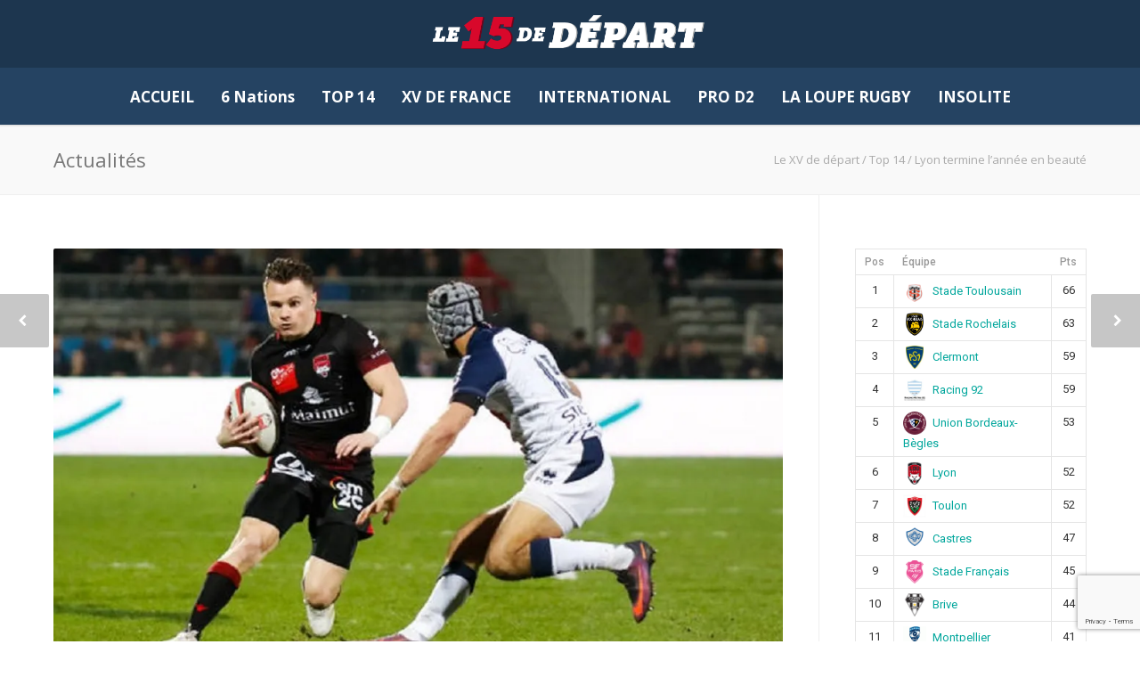

--- FILE ---
content_type: text/html; charset=UTF-8
request_url: https://www.lexvdedepart.com/2018/12/29/rugby-top-14-lyon-termine-lannee-en-beaute/
body_size: 18292
content:
<!doctype html><html lang="fr-FR"><head> <script async src="https://pagead2.googlesyndication.com/pagead/js/adsbygoogle.js"></script> <script>(adsbygoogle = window.adsbygoogle || []).push({
    google_ad_client: "ca-pub-4289017344341082",
    enable_page_level_ads: true
  });</script> <meta http-equiv="Content-Type" content="text/html; charset=UTF-8" /><link media="all" href="https://www.lexvdedepart.com/wp-content/cache/autoptimize/css/autoptimize_77547048c04f5b4d390851fb1546e37f.css" rel="stylesheet" /><link media="screen" href="https://www.lexvdedepart.com/wp-content/cache/autoptimize/css/autoptimize_8ceeaf3b5337a9d80d39bb645c474b8a.css" rel="stylesheet" /><title>Lyon termine l&#039;année en beauté - Le XV de départ</title><meta name="viewport" content="width=device-width, initial-scale=1, maximum-scale=1, user-scalable=0"><link rel="shortcut icon" href="https://www.lexvdedepart.com/wp-content/uploads/2019/07/XVDEDEPART-logo-haute-def.png"><link rel="apple-touch-icon" href="https://sp-ao.shortpixel.ai/client/to_auto,q_lossy,ret_img,w_180,h_180/https://www.lexvdedepart.com/wp-content/uploads/2019/07/XVDEDEPART-logo-haute-def.png"><link rel="apple-touch-icon" sizes="120x120" href="https://www.lexvdedepart.com/wp-content/uploads/2019/07/XVDEDEPART-logo-haute-def.png"><link rel="apple-touch-icon" sizes="76x76" href="https://www.lexvdedepart.com/wp-content/uploads/2019/07/XVDEDEPART-logo-haute-def.png"><link rel="apple-touch-icon" sizes="152x152" href="https://www.lexvdedepart.com/wp-content/uploads/2019/07/XVDEDEPART-logo-haute-def.png"> <script>/* You can add more configuration options to webfontloader by previously defining the WebFontConfig with your options */
                            if ( typeof WebFontConfig === "undefined" ) {
                                WebFontConfig = new Object();
                            }
                            WebFontConfig['google'] = {families: ['Open+Sans:300,400,600,700,800,300italic,400italic,600italic,700italic,800italic', 'Montserrat:400,700&amp;subset=latin']};

                            (function() {
                                var wf = document.createElement( 'script' );
                                wf.src = 'https://ajax.googleapis.com/ajax/libs/webfont/1.5.3/webfont.js';
                                wf.type = 'text/javascript';
                                wf.async = 'true';
                                var s = document.getElementsByTagName( 'script' )[0];
                                s.parentNode.insertBefore( wf, s );
                            })();</script> <meta name="description" content="Rugby - Lyon termine lannée en beauté en simposant avec le bonus offensif face à Agen lors de la 13ème journée du Top 14." /><meta name="robots" content="index, follow, max-snippet:-1, max-image-preview:large, max-video-preview:-1" /><link rel="canonical" href="https://www.lexvdedepart.com/2018/12/29/rugby-top-14-lyon-termine-lannee-en-beaute/" /><meta property="og:locale" content="fr_FR" /><meta property="og:type" content="article" /><meta property="og:title" content="Lyon termine l&#039;année en beauté - Le XV de départ" /><meta property="og:description" content="Rugby - Lyon termine l&#039;année en beauté en s&#039;imposant avec le bonus offensif face à Agen lors de la 13ème journée du Top 14." /><meta property="og:url" content="https://www.lexvdedepart.com/2018/12/29/rugby-top-14-lyon-termine-lannee-en-beaute/" /><meta property="og:site_name" content="Le XV de départ" /><meta property="article:publisher" content="https://www.facebook.com/xvdedepart/" /><meta property="article:published_time" content="2018-12-29T15:23:22+00:00" /><meta property="og:image" content="https://i0.wp.com/www.lexvdedepart.com/wp-content/uploads/2018/12/top_14_lyon_termine_lannée_en_beauté_rugby_france_xv_de_départ_15.jpg?fit=997%2C650&#038;ssl=1" /><meta property="og:image:width" content="997" /><meta property="og:image:height" content="650" /><meta property="og:image:type" content="image/jpeg" /><meta name="twitter:card" content="summary" /><meta name="twitter:creator" content="@XVdedepart" /><meta name="twitter:site" content="@XVdedepart" /><meta name="twitter:label1" content="Écrit par" /><meta name="twitter:data1" content="Thomas Saint Clemente" /><meta name="twitter:label2" content="Durée de lecture estimée" /><meta name="twitter:data2" content="1 minute" /> <script type="application/ld+json" class="yoast-schema-graph">{"@context":"https://schema.org","@graph":[{"@type":"WebSite","@id":"https://www.lexvdedepart.com/#website","url":"https://www.lexvdedepart.com/","name":"Le XV de départ","description":"Rugby - Top 14, International, insolite, analyse toute l&#039;actu sur le XV de Départ","potentialAction":[{"@type":"SearchAction","target":{"@type":"EntryPoint","urlTemplate":"https://www.lexvdedepart.com/?s={search_term_string}"},"query-input":"required name=search_term_string"}],"inLanguage":"fr-FR"},{"@type":"ImageObject","@id":"https://www.lexvdedepart.com/2018/12/29/rugby-top-14-lyon-termine-lannee-en-beaute/#primaryimage","inLanguage":"fr-FR","url":"https://i0.wp.com/www.lexvdedepart.com/wp-content/uploads/2018/12/top_14_lyon_termine_lannée_en_beauté_rugby_france_xv_de_départ_15.jpg?fit=997%2C650&ssl=1","contentUrl":"https://i0.wp.com/www.lexvdedepart.com/wp-content/uploads/2018/12/top_14_lyon_termine_lannée_en_beauté_rugby_france_xv_de_départ_15.jpg?fit=997%2C650&ssl=1","width":997,"height":650,"caption":"top 14 lyon termine l'année en beauté rugby france xv de départ 15"},{"@type":"WebPage","@id":"https://www.lexvdedepart.com/2018/12/29/rugby-top-14-lyon-termine-lannee-en-beaute/#webpage","url":"https://www.lexvdedepart.com/2018/12/29/rugby-top-14-lyon-termine-lannee-en-beaute/","name":"Lyon termine l'année en beauté - Le XV de départ","isPartOf":{"@id":"https://www.lexvdedepart.com/#website"},"primaryImageOfPage":{"@id":"https://www.lexvdedepart.com/2018/12/29/rugby-top-14-lyon-termine-lannee-en-beaute/#primaryimage"},"datePublished":"2018-12-29T15:23:22+00:00","dateModified":"2018-12-29T15:23:22+00:00","author":{"@id":"https://www.lexvdedepart.com/#/schema/person/12583f0ecb0a88cc73ac3bc13e036180"},"description":"Rugby - Lyon termine l'année en beauté en s'imposant avec le bonus offensif face à Agen lors de la 13ème journée du Top 14.","breadcrumb":{"@id":"https://www.lexvdedepart.com/2018/12/29/rugby-top-14-lyon-termine-lannee-en-beaute/#breadcrumb"},"inLanguage":"fr-FR","potentialAction":[{"@type":"ReadAction","target":["https://www.lexvdedepart.com/2018/12/29/rugby-top-14-lyon-termine-lannee-en-beaute/"]}]},{"@type":"BreadcrumbList","@id":"https://www.lexvdedepart.com/2018/12/29/rugby-top-14-lyon-termine-lannee-en-beaute/#breadcrumb","itemListElement":[{"@type":"ListItem","position":1,"name":"Accueil","item":"https://www.lexvdedepart.com/"},{"@type":"ListItem","position":2,"name":"Lyon termine l&rsquo;année en beauté"}]},{"@type":"Person","@id":"https://www.lexvdedepart.com/#/schema/person/12583f0ecb0a88cc73ac3bc13e036180","name":"Thomas Saint Clemente","image":{"@type":"ImageObject","@id":"https://www.lexvdedepart.com/#personlogo","inLanguage":"fr-FR","url":"https://secure.gravatar.com/avatar/8b8f0d36408e259b6c5371361e72b456?s=96&d=mm&r=g","contentUrl":"https://secure.gravatar.com/avatar/8b8f0d36408e259b6c5371361e72b456?s=96&d=mm&r=g","caption":"Thomas Saint Clemente"},"url":"https://www.lexvdedepart.com/author/thomas-sc/"}]}</script> <link rel='dns-prefetch' href='//use.fontawesome.com' /><link rel='dns-prefetch' href='//secure.gravatar.com' /><link rel='dns-prefetch' href='//www.google.com' /><link rel='dns-prefetch' href='//fonts.googleapis.com' /><link rel='dns-prefetch' href='//s.w.org' /><link rel='dns-prefetch' href='//v0.wordpress.com' /><link rel='dns-prefetch' href='//i0.wp.com' /><link rel='dns-prefetch' href='//i1.wp.com' /><link rel='dns-prefetch' href='//i2.wp.com' /><link rel='dns-prefetch' href='//c0.wp.com' /><link href='https://sp-ao.shortpixel.ai' rel='preconnect' /><link rel="alternate" type="application/rss+xml" title="Le XV de départ &raquo; Flux" href="https://www.lexvdedepart.com/feed/" /><link rel="alternate" type="application/rss+xml" title="Le XV de départ &raquo; Flux des commentaires" href="https://www.lexvdedepart.com/comments/feed/" /><link rel="alternate" type="application/rss+xml" title="Le XV de départ &raquo; Lyon termine l&rsquo;année en beauté Flux des commentaires" href="https://www.lexvdedepart.com/2018/12/29/rugby-top-14-lyon-termine-lannee-en-beaute/feed/" />  <script
				src="https://www.googletagmanager.com/gtag/js?id=UA-105239882-1"  data-cfasync="false" data-wpfc-render="false" type="text/javascript" async></script> <script data-cfasync="false" data-wpfc-render="false" type="text/javascript">var mi_version = '8.10.0';
				var mi_track_user = true;
				var mi_no_track_reason = '';
				
								var disableStrs = [
															'ga-disable-UA-105239882-1',
									];

				/* Function to detect opted out users */
				function __gtagTrackerIsOptedOut() {
					for (var index = 0; index < disableStrs.length; index++) {
						if (document.cookie.indexOf(disableStrs[index] + '=true') > -1) {
							return true;
						}
					}

					return false;
				}

				/* Disable tracking if the opt-out cookie exists. */
				if (__gtagTrackerIsOptedOut()) {
					for (var index = 0; index < disableStrs.length; index++) {
						window[disableStrs[index]] = true;
					}
				}

				/* Opt-out function */
				function __gtagTrackerOptout() {
					for (var index = 0; index < disableStrs.length; index++) {
						document.cookie = disableStrs[index] + '=true; expires=Thu, 31 Dec 2099 23:59:59 UTC; path=/';
						window[disableStrs[index]] = true;
					}
				}

				if ('undefined' === typeof gaOptout) {
					function gaOptout() {
						__gtagTrackerOptout();
					}
				}
								window.dataLayer = window.dataLayer || [];

				window.MonsterInsightsDualTracker = {
					helpers: {},
					trackers: {},
				};
				if (mi_track_user) {
					function __gtagDataLayer() {
						dataLayer.push(arguments);
					}

					function __gtagTracker(type, name, parameters) {
						if (!parameters) {
							parameters = {};
						}

						if (parameters.send_to) {
							__gtagDataLayer.apply(null, arguments);
							return;
						}

						if (type === 'event') {
							
														parameters.send_to = monsterinsights_frontend.ua;
							__gtagDataLayer(type, name, parameters);
													} else {
							__gtagDataLayer.apply(null, arguments);
						}
					}

					__gtagTracker('js', new Date());
					__gtagTracker('set', {
						'developer_id.dZGIzZG': true,
											});
															__gtagTracker('config', 'UA-105239882-1', {"forceSSL":"true","link_attribution":"true"} );
										window.gtag = __gtagTracker;										(function () {
						/* https://developers.google.com/analytics/devguides/collection/analyticsjs/ */
						/* ga and __gaTracker compatibility shim. */
						var noopfn = function () {
							return null;
						};
						var newtracker = function () {
							return new Tracker();
						};
						var Tracker = function () {
							return null;
						};
						var p = Tracker.prototype;
						p.get = noopfn;
						p.set = noopfn;
						p.send = function () {
							var args = Array.prototype.slice.call(arguments);
							args.unshift('send');
							__gaTracker.apply(null, args);
						};
						var __gaTracker = function () {
							var len = arguments.length;
							if (len === 0) {
								return;
							}
							var f = arguments[len - 1];
							if (typeof f !== 'object' || f === null || typeof f.hitCallback !== 'function') {
								if ('send' === arguments[0]) {
									var hitConverted, hitObject = false, action;
									if ('event' === arguments[1]) {
										if ('undefined' !== typeof arguments[3]) {
											hitObject = {
												'eventAction': arguments[3],
												'eventCategory': arguments[2],
												'eventLabel': arguments[4],
												'value': arguments[5] ? arguments[5] : 1,
											}
										}
									}
									if ('pageview' === arguments[1]) {
										if ('undefined' !== typeof arguments[2]) {
											hitObject = {
												'eventAction': 'page_view',
												'page_path': arguments[2],
											}
										}
									}
									if (typeof arguments[2] === 'object') {
										hitObject = arguments[2];
									}
									if (typeof arguments[5] === 'object') {
										Object.assign(hitObject, arguments[5]);
									}
									if ('undefined' !== typeof arguments[1].hitType) {
										hitObject = arguments[1];
										if ('pageview' === hitObject.hitType) {
											hitObject.eventAction = 'page_view';
										}
									}
									if (hitObject) {
										action = 'timing' === arguments[1].hitType ? 'timing_complete' : hitObject.eventAction;
										hitConverted = mapArgs(hitObject);
										__gtagTracker('event', action, hitConverted);
									}
								}
								return;
							}

							function mapArgs(args) {
								var arg, hit = {};
								var gaMap = {
									'eventCategory': 'event_category',
									'eventAction': 'event_action',
									'eventLabel': 'event_label',
									'eventValue': 'event_value',
									'nonInteraction': 'non_interaction',
									'timingCategory': 'event_category',
									'timingVar': 'name',
									'timingValue': 'value',
									'timingLabel': 'event_label',
									'page': 'page_path',
									'location': 'page_location',
									'title': 'page_title',
								};
								for (arg in args) {
																		if (!(!args.hasOwnProperty(arg) || !gaMap.hasOwnProperty(arg))) {
										hit[gaMap[arg]] = args[arg];
									} else {
										hit[arg] = args[arg];
									}
								}
								return hit;
							}

							try {
								f.hitCallback();
							} catch (ex) {
							}
						};
						__gaTracker.create = newtracker;
						__gaTracker.getByName = newtracker;
						__gaTracker.getAll = function () {
							return [];
						};
						__gaTracker.remove = noopfn;
						__gaTracker.loaded = true;
						window['__gaTracker'] = __gaTracker;
					})();
									} else {
										console.log("");
					(function () {
						function __gtagTracker() {
							return null;
						}

						window['__gtagTracker'] = __gtagTracker;
						window['gtag'] = __gtagTracker;
					})();
									}</script>  <script type="text/javascript">window._wpemojiSettings = {"baseUrl":"https:\/\/s.w.org\/images\/core\/emoji\/13.0.1\/72x72\/","ext":".png","svgUrl":"https:\/\/s.w.org\/images\/core\/emoji\/13.0.1\/svg\/","svgExt":".svg","source":{"concatemoji":"https:\/\/www.lexvdedepart.com\/wp-includes\/js\/wp-emoji-release.min.js?ver=5.6.16"}};
			!function(e,a,t){var n,r,o,i=a.createElement("canvas"),p=i.getContext&&i.getContext("2d");function s(e,t){var a=String.fromCharCode;p.clearRect(0,0,i.width,i.height),p.fillText(a.apply(this,e),0,0);e=i.toDataURL();return p.clearRect(0,0,i.width,i.height),p.fillText(a.apply(this,t),0,0),e===i.toDataURL()}function c(e){var t=a.createElement("script");t.src=e,t.defer=t.type="text/javascript",a.getElementsByTagName("head")[0].appendChild(t)}for(o=Array("flag","emoji"),t.supports={everything:!0,everythingExceptFlag:!0},r=0;r<o.length;r++)t.supports[o[r]]=function(e){if(!p||!p.fillText)return!1;switch(p.textBaseline="top",p.font="600 32px Arial",e){case"flag":return s([127987,65039,8205,9895,65039],[127987,65039,8203,9895,65039])?!1:!s([55356,56826,55356,56819],[55356,56826,8203,55356,56819])&&!s([55356,57332,56128,56423,56128,56418,56128,56421,56128,56430,56128,56423,56128,56447],[55356,57332,8203,56128,56423,8203,56128,56418,8203,56128,56421,8203,56128,56430,8203,56128,56423,8203,56128,56447]);case"emoji":return!s([55357,56424,8205,55356,57212],[55357,56424,8203,55356,57212])}return!1}(o[r]),t.supports.everything=t.supports.everything&&t.supports[o[r]],"flag"!==o[r]&&(t.supports.everythingExceptFlag=t.supports.everythingExceptFlag&&t.supports[o[r]]);t.supports.everythingExceptFlag=t.supports.everythingExceptFlag&&!t.supports.flag,t.DOMReady=!1,t.readyCallback=function(){t.DOMReady=!0},t.supports.everything||(n=function(){t.readyCallback()},a.addEventListener?(a.addEventListener("DOMContentLoaded",n,!1),e.addEventListener("load",n,!1)):(e.attachEvent("onload",n),a.attachEvent("onreadystatechange",function(){"complete"===a.readyState&&t.readyCallback()})),(n=t.source||{}).concatemoji?c(n.concatemoji):n.wpemoji&&n.twemoji&&(c(n.twemoji),c(n.wpemoji)))}(window,document,window._wpemojiSettings);</script> <link rel='stylesheet' id='dashicons-css'  href='https://www.lexvdedepart.com/wp-includes/css/dashicons.min.css?ver=5.6.16' type='text/css' media='all' /><link crossorigin="anonymous" rel='stylesheet' id='sportspress-roboto-css'  href='//fonts.googleapis.com/css?family=Roboto%3A400%2C500&#038;subset=cyrillic%2Ccyrillic-ext%2Cgreek%2Cgreek-ext%2Clatin-ext%2Cvietnamese&#038;ver=2.7' type='text/css' media='all' /> <script type='text/javascript' id='jetpack_related-posts-js-extra'>var related_posts_js_options = {"post_heading":"h4"};</script> <script data-cfasync="false" data-wpfc-render="false" type="text/javascript" id='monsterinsights-frontend-script-js-extra'>var monsterinsights_frontend = {"js_events_tracking":"true","download_extensions":"doc,pdf,ppt,zip,xls,docx,pptx,xlsx","inbound_paths":"[]","home_url":"https:\/\/www.lexvdedepart.com","hash_tracking":"false","ua":"UA-105239882-1","v4_id":""};</script> <link rel="https://api.w.org/" href="https://www.lexvdedepart.com/wp-json/" /><link rel="alternate" type="application/json" href="https://www.lexvdedepart.com/wp-json/wp/v2/posts/27546" /><link rel="EditURI" type="application/rsd+xml" title="RSD" href="https://www.lexvdedepart.com/xmlrpc.php?rsd" /><link rel="wlwmanifest" type="application/wlwmanifest+xml" href="https://www.lexvdedepart.com/wp-includes/wlwmanifest.xml" /><meta name="generator" content="WordPress 5.6.16" /><meta name="generator" content="SportsPress 2.7.15" /><link rel='shortlink' href='https://wp.me/p8ChxD-7ai' /><link rel="alternate" type="application/json+oembed" href="https://www.lexvdedepart.com/wp-json/oembed/1.0/embed?url=https%3A%2F%2Fwww.lexvdedepart.com%2F2018%2F12%2F29%2Frugby-top-14-lyon-termine-lannee-en-beaute%2F" /><link rel="alternate" type="text/xml+oembed" href="https://www.lexvdedepart.com/wp-json/oembed/1.0/embed?url=https%3A%2F%2Fwww.lexvdedepart.com%2F2018%2F12%2F29%2Frugby-top-14-lyon-termine-lannee-en-beaute%2F&#038;format=xml" />  <script>(function(i,s,o,g,r,a,m){i['GoogleAnalyticsObject']=r;i[r]=i[r]||function(){
			(i[r].q=i[r].q||[]).push(arguments)},i[r].l=1*new Date();a=s.createElement(o),
			m=s.getElementsByTagName(o)[0];a.async=1;a.src=g;m.parentNode.insertBefore(a,m)
			})(window,document,'script','https://www.google-analytics.com/analytics.js','ga');

			ga('create', 'UA-97182052-1', 'auto');
						ga('send', 'pageview');</script> <meta name="generator" content="Powered by WPBakery Page Builder - drag and drop page builder for WordPress."/> <!--[if lte IE 9]><link rel="stylesheet" type="text/css" href="https://www.lexvdedepart.com/wp-content/plugins/js_composer/assets/css/vc_lte_ie9.min.css" media="screen"><![endif]--><link rel="amphtml" href="https://www.lexvdedepart.com/2018/12/29/rugby-top-14-lyon-termine-lannee-en-beaute/amp/"> <script>document.documentElement.classList.add(
					'jetpack-lazy-images-js-enabled'
				);</script> <meta name="generator" content="Powered by Slider Revolution 5.2.6 - responsive, Mobile-Friendly Slider Plugin for WordPress with comfortable drag and drop interface." /><link rel="icon" href="https://i0.wp.com/www.lexvdedepart.com/wp-content/uploads/2019/07/cropped-XVDEDEPART-photo.png?fit=32%2C32&#038;ssl=1" sizes="32x32" /><link rel="icon" href="https://i0.wp.com/www.lexvdedepart.com/wp-content/uploads/2019/07/cropped-XVDEDEPART-photo.png?fit=192%2C192&#038;ssl=1" sizes="192x192" /><link rel="apple-touch-icon" href="https://i0.wp.com/www.lexvdedepart.com/wp-content/uploads/2019/07/cropped-XVDEDEPART-photo.png?fit=180%2C180&#038;ssl=1" /><meta name="msapplication-TileImage" content="https://i0.wp.com/www.lexvdedepart.com/wp-content/uploads/2019/07/cropped-XVDEDEPART-photo.png?fit=270%2C270&#038;ssl=1" /> <noscript><style type="text/css">.wpb_animate_when_almost_visible { opacity: 1; }</style></noscript><noscript><style id="rocket-lazyload-nojs-css">.rll-youtube-player, [data-lazy-src]{display:none !important;}</style></noscript><meta name="google-site-verification" content="r_WWuOEpi6fYf4L6q33oegaYB7AA5eXoppWXteg6etg" /></head><body class="post-template-default single single-post postid-27546 single-format-standard smooth-scroll wpb-js-composer js-comp-ver-5.4.4 vc_responsive"><div class="site-wrapper wrapall"><header id="header" class="header header-v4 clearfix"><div class="container"><div class="sixteen columns"><div id="logo" class="logo"> <a href="https://www.lexvdedepart.com/"><img src="data:image/svg+xml,%3Csvg%20xmlns='http://www.w3.org/2000/svg'%20viewBox='0%200%200%200'%3E%3C/svg%3E" alt="Le XV de départ" class="logo_standard" data-lazy-src="https://sp-ao.shortpixel.ai/client/to_auto,q_lossy,ret_img/https://www.lexvdedepart.com/wp-content/uploads/2019/09/XVDEDEPART-logo-def.png" /><noscript><img src="https://www.lexvdedepart.com/wp-content/uploads/2019/09/XVDEDEPART-logo-def.png" alt="Le XV de départ" class="logo_standard" /></noscript></a> <a href="https://www.lexvdedepart.com/"><img src="data:image/svg+xml,%3Csvg%20xmlns='http://www.w3.org/2000/svg'%20viewBox='0%200%20661%20124'%3E%3C/svg%3E" width="661" height="124" alt="Le XV de départ" class="logo_retina" data-lazy-src="https://sp-ao.shortpixel.ai/client/to_auto,q_lossy,ret_img,w_661,h_124/https://www.lexvdedepart.com/wp-content/uploads/2019/09/XVDEDEPART-logo-def.png" /><noscript><img src="https://www.lexvdedepart.com/wp-content/uploads/2019/09/XVDEDEPART-logo-def.png" width="661" height="124" alt="Le XV de départ" class="logo_retina" /></noscript></a></div></div></div><div class="navigation-wrap"><div class="container"><div class="sixteen columns"><div id="navigation" class="clearfix"><ul id="nav" class="menu"><li id="menu-item-15305" class="menu-item menu-item-type-custom menu-item-object-custom menu-item-home menu-item-15305"><a href="https://www.lexvdedepart.com/">ACCUEIL</a></li><li id="menu-item-33179" class="menu-item menu-item-type-custom menu-item-object-custom menu-item-has-children menu-item-33179"><a>6 Nations</a><ul class="sub-menu"><li id="menu-item-35810" class="menu-item menu-item-type-post_type menu-item-object-page menu-item-35810"><a href="https://www.lexvdedepart.com/resultats-tournoi-des-6-nations-masculin-et-feminin/">Résultats Masculin et Féminin</a></li><li id="menu-item-35809" class="menu-item menu-item-type-post_type menu-item-object-page menu-item-35809"><a href="https://www.lexvdedepart.com/rugby-tournoi-6-nations-classements-masculin-et-feminin-2019/">Classements Masculin et Féminin</a></li></ul></li><li id="menu-item-15308" class="menu-item menu-item-type-custom menu-item-object-custom menu-item-has-children menu-item-15308"><a>TOP 14</a><ul class="sub-menu"><li id="menu-item-15713" class="menu-item menu-item-type-post_type menu-item-object-page menu-item-15713"><a href="https://www.lexvdedepart.com/actualites-informations-top-14/">ACTUALITÉS</a></li><li id="menu-item-17593" class="menu-item menu-item-type-post_type menu-item-object-page menu-item-17593"><a href="https://www.lexvdedepart.com/rugby-resultats-top-14/">RÉSULTATS</a></li><li id="menu-item-15565" class="menu-item menu-item-type-post_type menu-item-object-page menu-item-15565"><a href="https://www.lexvdedepart.com/rugby-classement-top-14/">CLASSEMENT</a></li></ul></li><li id="menu-item-24364" class="menu-item menu-item-type-post_type menu-item-object-page menu-item-24364"><a href="https://www.lexvdedepart.com/rugby-actualites-informations-xv-de-france-bleus/">XV DE FRANCE</a></li><li id="menu-item-24383" class="menu-item menu-item-type-custom menu-item-object-custom menu-item-has-children menu-item-24383"><a>INTERNATIONAL</a><ul class="sub-menu"><li id="menu-item-24382" class="menu-item menu-item-type-post_type menu-item-object-page menu-item-24382"><a href="https://www.lexvdedepart.com/rugby-actualites-internationales/">ACTUALITÉS</a></li><li id="menu-item-24370" class="menu-item menu-item-type-post_type menu-item-object-page menu-item-24370"><a href="https://www.lexvdedepart.com/rugby-resultats-internationaux-testes-matches/">RÉSULTATS</a></li></ul></li><li id="menu-item-24373" class="menu-item menu-item-type-custom menu-item-object-custom menu-item-has-children menu-item-24373"><a>PRO D2</a><ul class="sub-menu"><li id="menu-item-24395" class="menu-item menu-item-type-post_type menu-item-object-page menu-item-24395"><a href="https://www.lexvdedepart.com/rugby-resultats-pro-d2/">RÉSULTATS</a></li><li id="menu-item-24379" class="menu-item menu-item-type-post_type menu-item-object-page menu-item-24379"><a href="https://www.lexvdedepart.com/rugby-classement-pro-d2-france-championnat-2eme-division/">CLASSEMENT</a></li></ul></li><li id="menu-item-15301" class="menu-item menu-item-type-post_type menu-item-object-page menu-item-15301"><a href="https://www.lexvdedepart.com/rugby-analyses-a-la-loupe-france/">LA LOUPE RUGBY</a></li><li id="menu-item-15299" class="menu-item menu-item-type-post_type menu-item-object-page menu-item-15299"><a href="https://www.lexvdedepart.com/insolite/">INSOLITE</a></li></ul></div></div></div></div></header><div id="mobile-header"><div class="container"><div class="sixteen columns"><div id="mobile-logo" class="logo"> <a href="https://www.lexvdedepart.com/"><img src="data:image/svg+xml,%3Csvg%20xmlns='http://www.w3.org/2000/svg'%20viewBox='0%200%200%200'%3E%3C/svg%3E" alt="Le XV de départ" class="logo_standard" data-lazy-src="https://sp-ao.shortpixel.ai/client/to_auto,q_lossy,ret_img/https://www.lexvdedepart.com/wp-content/uploads/2019/09/XVDEDEPART-logo-def.png" /><noscript><img src="https://www.lexvdedepart.com/wp-content/uploads/2019/09/XVDEDEPART-logo-def.png" alt="Le XV de départ" class="logo_standard" /></noscript></a> <a href="https://www.lexvdedepart.com/"><img src="data:image/svg+xml,%3Csvg%20xmlns='http://www.w3.org/2000/svg'%20viewBox='0%200%20661%20124'%3E%3C/svg%3E" width="661" height="124" alt="Le XV de départ" class="logo_retina" data-lazy-src="https://sp-ao.shortpixel.ai/client/to_auto,q_lossy,ret_img,w_661,h_124/https://www.lexvdedepart.com/wp-content/uploads/2019/09/XVDEDEPART-logo-def.png" /><noscript><img src="https://www.lexvdedepart.com/wp-content/uploads/2019/09/XVDEDEPART-logo-def.png" width="661" height="124" alt="Le XV de départ" class="logo_retina" /></noscript></a></div> <a href="#" id="mobile-navigation-btn"><i class="fa fa-bars"></i></a></div></div></div><div id="mobile-navigation"><div class="container"><div class="sixteen columns"><div class="menu-mega-menu-container"><ul id="mobile-nav" class="menu"><li class="menu-item menu-item-type-custom menu-item-object-custom menu-item-home menu-item-15305"><a href="https://www.lexvdedepart.com/">ACCUEIL</a></li><li class="menu-item menu-item-type-custom menu-item-object-custom menu-item-has-children menu-item-33179"><a>6 Nations</a><ul class="sub-menu"><li class="menu-item menu-item-type-post_type menu-item-object-page menu-item-35810"><a href="https://www.lexvdedepart.com/resultats-tournoi-des-6-nations-masculin-et-feminin/">Résultats Masculin et Féminin</a></li><li class="menu-item menu-item-type-post_type menu-item-object-page menu-item-35809"><a href="https://www.lexvdedepart.com/rugby-tournoi-6-nations-classements-masculin-et-feminin-2019/">Classements Masculin et Féminin</a></li></ul></li><li class="menu-item menu-item-type-custom menu-item-object-custom menu-item-has-children menu-item-15308"><a>TOP 14</a><ul class="sub-menu"><li class="menu-item menu-item-type-post_type menu-item-object-page menu-item-15713"><a href="https://www.lexvdedepart.com/actualites-informations-top-14/">ACTUALITÉS</a></li><li class="menu-item menu-item-type-post_type menu-item-object-page menu-item-17593"><a href="https://www.lexvdedepart.com/rugby-resultats-top-14/">RÉSULTATS</a></li><li class="menu-item menu-item-type-post_type menu-item-object-page menu-item-15565"><a href="https://www.lexvdedepart.com/rugby-classement-top-14/">CLASSEMENT</a></li></ul></li><li class="menu-item menu-item-type-post_type menu-item-object-page menu-item-24364"><a href="https://www.lexvdedepart.com/rugby-actualites-informations-xv-de-france-bleus/">XV DE FRANCE</a></li><li class="menu-item menu-item-type-custom menu-item-object-custom menu-item-has-children menu-item-24383"><a>INTERNATIONAL</a><ul class="sub-menu"><li class="menu-item menu-item-type-post_type menu-item-object-page menu-item-24382"><a href="https://www.lexvdedepart.com/rugby-actualites-internationales/">ACTUALITÉS</a></li><li class="menu-item menu-item-type-post_type menu-item-object-page menu-item-24370"><a href="https://www.lexvdedepart.com/rugby-resultats-internationaux-testes-matches/">RÉSULTATS</a></li></ul></li><li class="menu-item menu-item-type-custom menu-item-object-custom menu-item-has-children menu-item-24373"><a>PRO D2</a><ul class="sub-menu"><li class="menu-item menu-item-type-post_type menu-item-object-page menu-item-24395"><a href="https://www.lexvdedepart.com/rugby-resultats-pro-d2/">RÉSULTATS</a></li><li class="menu-item menu-item-type-post_type menu-item-object-page menu-item-24379"><a href="https://www.lexvdedepart.com/rugby-classement-pro-d2-france-championnat-2eme-division/">CLASSEMENT</a></li></ul></li><li class="menu-item menu-item-type-post_type menu-item-object-page menu-item-15301"><a href="https://www.lexvdedepart.com/rugby-analyses-a-la-loupe-france/">LA LOUPE RUGBY</a></li><li class="menu-item menu-item-type-post_type menu-item-object-page menu-item-15299"><a href="https://www.lexvdedepart.com/insolite/">INSOLITE</a></li></ul></div></div></div></div><div id="fulltitle" class="titlebar"><div class="container"><div  id="title" class="ten columns"><div class="title-h1">Actualités</div></div><div id="breadcrumbs" class="six columns"><div id="crumbs"><span itemscope itemtype="http://data-vocabulary.org/Breadcrumb"><a href="https://www.lexvdedepart.com/" itemprop="url"><span itemprop="title">Le XV de départ</span></a></span> <span class="sep">/</span> <a href="https://www.lexvdedepart.com/category/top-14/">Top 14</a> <span class="sep">/</span> <span class="current">Lyon termine l&rsquo;année en beauté</span></div></div></div></div><div id="page-wrap" class="blog-page blog-single container"><div id="content" class="sidebar-right twelve alt columns"><div class="post-time"> <span class="month">Déc</span> <span class="day">29</span></div><article id="post-27546" class="clearfix post-27546 post type-post status-publish format-standard has-post-thumbnail hentry category-top-14"><div class="entry-image"> <a href="https://i0.wp.com/www.lexvdedepart.com/wp-content/uploads/2018/12/top_14_lyon_termine_lannée_en_beauté_rugby_france_xv_de_départ_15.jpg?fit=997%2C650&#038;ssl=1" title="Lyon termine l&rsquo;année en beauté" class="prettyPhoto" rel="bookmark"> <img width="997" height="563" src="https://i0.wp.com/www.lexvdedepart.com/wp-content/uploads/2018/12/top_14_lyon_termine_lannée_en_beauté_rugby_france_xv_de_départ_15.jpg?resize=997%2C563&amp;ssl=1" class="attachment-blog size-blog wp-post-image jetpack-lazy-image" alt="top 14 lyon termine l&#039;année en beauté rugby france xv de départ 15" data-lazy-src="https://i0.wp.com/www.lexvdedepart.com/wp-content/uploads/2018/12/top_14_lyon_termine_lannée_en_beauté_rugby_france_xv_de_départ_15.jpg?resize=997%2C563&amp;ssl=1&amp;is-pending-load=1" srcset="[data-uri]" /> </a></div><div class="entry-wrap"><div class="entry-title"><h1><a href="https://www.lexvdedepart.com/2018/12/29/rugby-top-14-lyon-termine-lannee-en-beaute/" title="Permalink to Lyon termine l&rsquo;année en beauté" rel="bookmark">Lyon termine l&rsquo;année en beauté</a></h1></div><div class="entry-meta"><ul><li class="meta-date">29 décembre 2018</li><li class="meta-author"><a href="https://www.lexvdedepart.com/author/thomas-sc/" title="View all posts by Thomas Saint Clemente">Thomas Saint Clemente</a></li><li class="meta-category"><a href="https://www.lexvdedepart.com/category/top-14/" rel="category tag">Top 14</a></li></ul></div><div class="entry-content"><p><strong>Lyon termine l&rsquo;année en beauté en s&rsquo;imposant avec le bonus offensif face à Agen lors de la 13ème journée du Top 14.</strong></p><p><a href="https://www.lexvdedepart.com/2018/12/22/rugby-top-14-toulon-ecrase-lyon/">Après la gifle reçue à Toulon le week-end dernier</a>, Lyon avait à cœur de se rattraper contre Agen. A peine démarré, la rencontre <strong>a été interrompue</strong> après une blessure <strong>impressionnante</strong> de l&rsquo;agenais <strong>Mchelidze.</strong> L&rsquo;habituel centre était repositionné au poste <strong>de 3ème ligne centre</strong> mais il n&rsquo;a disputé que quelques minutes de cette partie. Selon le staff, il souffre de la hanche et a été transféré à <strong>l&rsquo;hôpital</strong>. Juste après cette blessure Lyon a ouvert le score par un essai de Barassi. Les hommes de Pierre Mignoni ont ensuite maintenu la pression tout au long de la rencontre.</p><p>Pour son retour, l&rsquo;ouvreur <strong>Wisniewski</strong> a réalisé une excellente performance. <strong>Intenable</strong>, il est à l&rsquo;origine de plusieurs essais. Avant la pause, <strong>Vivaldi et Gomez-Kodela</strong> ont fait enfler le score. en seconde période, le Lou a poursuivi son travail. Également de retour,<strong> Palisson</strong> a inscris un doublé. <strong>Regard et Cretin</strong> ont également marqué pour clore ce festival d&rsquo;essais. Résultat final<strong> 52 à 20</strong> pour le Lou.</p><div id='jp-relatedposts' class='jp-relatedposts' ><h3 class="jp-relatedposts-headline"><em>Articles similaires</em></h3></div></div></div></article><div class="single-post_ad"></div><div class="sharebox clearfix"><ul><li> <a href="http://www.facebook.com/sharer.php?u=https://www.lexvdedepart.com/2018/12/29/rugby-top-14-lyon-termine-lannee-en-beaute/&amp;t=Lyon termine l&rsquo;année en beauté" class="share-facebook" target="_blank" title="Partagez via Facebook"><i class="fa fa-facebook"></i> Facebook</a></li><li> <a href="http://twitter.com/home?status=Lyon termine l&rsquo;année en beauté https://www.lexvdedepart.com/2018/12/29/rugby-top-14-lyon-termine-lannee-en-beaute/" class="share-twitter" target="_blank" title="Partagez via Twitter"><i class="fa fa-twitter"></i> Twitter</a></li></ul></div><div id="author-info" class="clearfix"><div class="author-image"> <a href="https://www.lexvdedepart.com/author/thomas-sc/"><img alt src="https://secure.gravatar.com/avatar/8b8f0d36408e259b6c5371361e72b456?s=160&#038;d=mm&#038;r=g" class="avatar avatar-160 photo jetpack-lazy-image" height="160" width="160" data-lazy-srcset="https://secure.gravatar.com/avatar/8b8f0d36408e259b6c5371361e72b456?s=320&#038;d=mm&#038;r=g 2x" data-lazy-src="https://secure.gravatar.com/avatar/8b8f0d36408e259b6c5371361e72b456?s=160&amp;is-pending-load=1#038;d=mm&#038;r=g" srcset="[data-uri]"><noscript><img alt='' src='https://secure.gravatar.com/avatar/8b8f0d36408e259b6c5371361e72b456?s=160&#038;d=mm&#038;r=g' srcset='https://secure.gravatar.com/avatar/8b8f0d36408e259b6c5371361e72b456?s=320&#038;d=mm&#038;r=g 2x' class='avatar avatar-160 photo' height='160' width='160' /></noscript></a></div><div class="author-bio"><h4>A propos de l'auteur</h4></div></div><div id="comments"><div class="comments-reply"><div id="respond" class="comment-respond"><h3 id="reply-title" class="comment-reply-title">Laissez-votre commentaire <small><a rel="nofollow" id="cancel-comment-reply-link" href="/2018/12/29/rugby-top-14-lyon-termine-lannee-en-beaute/#respond" style="display:none;">Annuler la réponse</a></small></h3><form action="https://www.lexvdedepart.com/wp-comments-post.php" method="post" id="commentform" class="comment-form"><p class="comment-notes"><span id="email-notes">Votre adresse e-mail ne sera pas publiée.</span></p><div id="respond-textarea"><p><textarea id="comment" name="comment" aria-required="true" cols="58" rows="10" tabindex="4"></textarea></p></div><div id="respond-inputs" class="clearfix"><p><input name="author" type="text" value="Pseudo" size="30" /></p><p><input name="email" type="text" value="E-Mail (required)" size="30" /></p><p class="last"><input name="url" type="text" value="Website" size="30" /></p></div><p class="comment-form-cookies-consent"><input id="wp-comment-cookies-consent" name="wp-comment-cookies-consent" type="checkbox" value="yes" /> <label for="wp-comment-cookies-consent">Enregistrer mon nom, mon e-mail et mon site dans le navigateur pour mon prochain commentaire.</label></p><p class="comment-subscription-form"><input type="checkbox" name="subscribe_comments" id="subscribe_comments" value="subscribe" style="width: auto; -moz-appearance: checkbox; -webkit-appearance: checkbox;" /> <label class="subscribe-label" id="subscribe-label" for="subscribe_comments">Prévenez-moi de tous les nouveaux commentaires par e-mail.</label></p><p class="comment-subscription-form"><input type="checkbox" name="subscribe_blog" id="subscribe_blog" value="subscribe" style="width: auto; -moz-appearance: checkbox; -webkit-appearance: checkbox;" /> <label class="subscribe-label" id="subscribe-blog-label" for="subscribe_blog">Prévenez-moi de tous les nouveaux articles par e-mail.</label></p><p class="form-submit"><input name="submit" type="submit" id="submit" class="submit" value="Envoyer" /> <input type='hidden' name='comment_post_ID' value='27546' id='comment_post_ID' /> <input type='hidden' name='comment_parent' id='comment_parent' value='0' /></p><p style="display: none !important;"><label>&#916;<textarea name="ak_hp_textarea" cols="45" rows="8" maxlength="100"></textarea></label><input type="hidden" id="ak_js" name="ak_js" value="176"/><script>document.getElementById( "ak_js" ).setAttribute( "value", ( new Date() ).getTime() );</script></p></form></div></div></div><div id="post-navigation"> <a href="https://www.lexvdedepart.com/2018/12/28/rugby-top-14-perpignan-vs-clermont-les-compositions/" rel="prev"><div class="prev"></div></a> <a href="https://www.lexvdedepart.com/2018/12/29/rugby-top-14-toulouse-vs-toulon-les-equipes/" rel="next"><div class="next"></div></a></div></div><div id="sidebar" class="sidebar-right alt"><div id="sidebar-widgets" class="four columns"><div class="sp-widget-align-none"><div id="sportspress-league-table-5" class="widget widget_sportspress widget_league_table widget_sp_league_table"><div class="sp-template sp-template-league-table"><div class="sp-table-wrapper"><table class="sp-league-table sp-data-table sp-sortable-table sp-responsive-table table_696c0969d0d1d sp-scrollable-table" data-sp-rows="14"><thead><tr><th class="data-rank">Pos</th><th class="data-name">Équipe</th><th class="data-pts">Pts</th></tr></thead><tbody><tr class="odd sp-row-no-0"><td class="data-rank" data-label="Pos">1</td><td class="data-name has-logo" data-label="Équipe"><a href="https://www.stadetoulousain.fr/accueil"><span class="team-logo"><noscript><img width="128" height="128" src="https://i2.wp.com/www.lexvdedepart.com/wp-content/uploads/2017/03/Stade-Toulousain.png?fit=128%2C128&amp;ssl=1" class="attachment-sportspress-fit-icon size-sportspress-fit-icon wp-post-image jetpack-lazy-image" alt="" data-lazy-srcset="https://i2.wp.com/www.lexvdedepart.com/wp-content/uploads/2017/03/Stade-Toulousain.png?w=210&amp;ssl=1 210w, https://i2.wp.com/www.lexvdedepart.com/wp-content/uploads/2017/03/Stade-Toulousain.png?resize=150%2C150&amp;ssl=1 150w, https://i2.wp.com/www.lexvdedepart.com/wp-content/uploads/2017/03/Stade-Toulousain.png?resize=80%2C80&amp;ssl=1 80w, https://i2.wp.com/www.lexvdedepart.com/wp-content/uploads/2017/03/Stade-Toulousain.png?resize=128%2C128&amp;ssl=1 128w, https://i2.wp.com/www.lexvdedepart.com/wp-content/uploads/2017/03/Stade-Toulousain.png?resize=32%2C32&amp;ssl=1 32w" data-lazy-sizes="(max-width: 128px) 100vw, 128px" data-lazy-src="https://i2.wp.com/www.lexvdedepart.com/wp-content/uploads/2017/03/Stade-Toulousain.png?fit=128%2C128&amp;ssl=1&amp;is-pending-load=1" /></noscript><img width="128" height="128" src='data:image/svg+xml,%3Csvg%20xmlns=%22http://www.w3.org/2000/svg%22%20viewBox=%220%200%20128%20128%22%3E%3C/svg%3E' data-src="https://i2.wp.com/www.lexvdedepart.com/wp-content/uploads/2017/03/Stade-Toulousain.png?fit=128%2C128&amp;ssl=1" class="lazyload attachment-sportspress-fit-icon size-sportspress-fit-icon wp-post-image jetpack-lazy-image" alt="" data-lazy-srcset="https://i2.wp.com/www.lexvdedepart.com/wp-content/uploads/2017/03/Stade-Toulousain.png?w=210&amp;ssl=1 210w, https://i2.wp.com/www.lexvdedepart.com/wp-content/uploads/2017/03/Stade-Toulousain.png?resize=150%2C150&amp;ssl=1 150w, https://i2.wp.com/www.lexvdedepart.com/wp-content/uploads/2017/03/Stade-Toulousain.png?resize=80%2C80&amp;ssl=1 80w, https://i2.wp.com/www.lexvdedepart.com/wp-content/uploads/2017/03/Stade-Toulousain.png?resize=128%2C128&amp;ssl=1 128w, https://i2.wp.com/www.lexvdedepart.com/wp-content/uploads/2017/03/Stade-Toulousain.png?resize=32%2C32&amp;ssl=1 32w" data-lazy-sizes="(max-width: 128px) 100vw, 128px" data-lazy-src="https://i2.wp.com/www.lexvdedepart.com/wp-content/uploads/2017/03/Stade-Toulousain.png?fit=128%2C128&amp;ssl=1&amp;is-pending-load=1" /></span>Stade Toulousain</a></td><td class="data-pts" data-label="Pts">66</td></tr><tr class="even sp-row-no-1"><td class="data-rank" data-label="Pos">2</td><td class="data-name has-logo" data-label="Équipe"><a href="https://www.staderochelais.com/"><span class="team-logo"><noscript><img width="99" height="128" src="https://i0.wp.com/www.lexvdedepart.com/wp-content/uploads/2017/03/Logo_Stade_rochelais_2016.png?fit=99%2C128&amp;ssl=1" class="attachment-sportspress-fit-icon size-sportspress-fit-icon wp-post-image jetpack-lazy-image" alt="" data-lazy-srcset="https://i0.wp.com/www.lexvdedepart.com/wp-content/uploads/2017/03/Logo_Stade_rochelais_2016.png?w=130&amp;ssl=1 130w, https://i0.wp.com/www.lexvdedepart.com/wp-content/uploads/2017/03/Logo_Stade_rochelais_2016.png?resize=77%2C100&amp;ssl=1 77w, https://i0.wp.com/www.lexvdedepart.com/wp-content/uploads/2017/03/Logo_Stade_rochelais_2016.png?resize=39%2C50&amp;ssl=1 39w, https://i0.wp.com/www.lexvdedepart.com/wp-content/uploads/2017/03/Logo_Stade_rochelais_2016.png?resize=19%2C25&amp;ssl=1 19w" data-lazy-sizes="(max-width: 99px) 100vw, 99px" data-lazy-src="https://i0.wp.com/www.lexvdedepart.com/wp-content/uploads/2017/03/Logo_Stade_rochelais_2016.png?fit=99%2C128&amp;ssl=1&amp;is-pending-load=1" /></noscript><img width="99" height="128" src='data:image/svg+xml,%3Csvg%20xmlns=%22http://www.w3.org/2000/svg%22%20viewBox=%220%200%2099%20128%22%3E%3C/svg%3E' data-src="https://i0.wp.com/www.lexvdedepart.com/wp-content/uploads/2017/03/Logo_Stade_rochelais_2016.png?fit=99%2C128&amp;ssl=1" class="lazyload attachment-sportspress-fit-icon size-sportspress-fit-icon wp-post-image jetpack-lazy-image" alt="" data-lazy-srcset="https://i0.wp.com/www.lexvdedepart.com/wp-content/uploads/2017/03/Logo_Stade_rochelais_2016.png?w=130&amp;ssl=1 130w, https://i0.wp.com/www.lexvdedepart.com/wp-content/uploads/2017/03/Logo_Stade_rochelais_2016.png?resize=77%2C100&amp;ssl=1 77w, https://i0.wp.com/www.lexvdedepart.com/wp-content/uploads/2017/03/Logo_Stade_rochelais_2016.png?resize=39%2C50&amp;ssl=1 39w, https://i0.wp.com/www.lexvdedepart.com/wp-content/uploads/2017/03/Logo_Stade_rochelais_2016.png?resize=19%2C25&amp;ssl=1 19w" data-lazy-sizes="(max-width: 99px) 100vw, 99px" data-lazy-src="https://i0.wp.com/www.lexvdedepart.com/wp-content/uploads/2017/03/Logo_Stade_rochelais_2016.png?fit=99%2C128&amp;ssl=1&amp;is-pending-load=1" /></span>Stade Rochelais</a></td><td class="data-pts" data-label="Pts">63</td></tr><tr class="odd sp-row-no-2"><td class="data-rank" data-label="Pos">3</td><td class="data-name has-logo" data-label="Équipe"><a href="https://www.asm-rugby.com/"><span class="team-logo"><noscript><img width="96" height="128" src="https://i1.wp.com/www.lexvdedepart.com/wp-content/uploads/2017/03/clermont.jpg?fit=96%2C128&amp;ssl=1" class="attachment-sportspress-fit-icon size-sportspress-fit-icon wp-post-image jetpack-lazy-image" alt="" data-lazy-srcset="https://i1.wp.com/www.lexvdedepart.com/wp-content/uploads/2017/03/clermont.jpg?w=600&amp;ssl=1 600w, https://i1.wp.com/www.lexvdedepart.com/wp-content/uploads/2017/03/clermont.jpg?resize=226%2C300&amp;ssl=1 226w, https://i1.wp.com/www.lexvdedepart.com/wp-content/uploads/2017/03/clermont.jpg?resize=96%2C128&amp;ssl=1 96w, https://i1.wp.com/www.lexvdedepart.com/wp-content/uploads/2017/03/clermont.jpg?resize=24%2C32&amp;ssl=1 24w" data-lazy-sizes="(max-width: 96px) 100vw, 96px" data-lazy-src="https://i1.wp.com/www.lexvdedepart.com/wp-content/uploads/2017/03/clermont.jpg?fit=96%2C128&amp;ssl=1&amp;is-pending-load=1" /></noscript><img width="96" height="128" src='data:image/svg+xml,%3Csvg%20xmlns=%22http://www.w3.org/2000/svg%22%20viewBox=%220%200%2096%20128%22%3E%3C/svg%3E' data-src="https://i1.wp.com/www.lexvdedepart.com/wp-content/uploads/2017/03/clermont.jpg?fit=96%2C128&amp;ssl=1" class="lazyload attachment-sportspress-fit-icon size-sportspress-fit-icon wp-post-image jetpack-lazy-image" alt="" data-lazy-srcset="https://i1.wp.com/www.lexvdedepart.com/wp-content/uploads/2017/03/clermont.jpg?w=600&amp;ssl=1 600w, https://i1.wp.com/www.lexvdedepart.com/wp-content/uploads/2017/03/clermont.jpg?resize=226%2C300&amp;ssl=1 226w, https://i1.wp.com/www.lexvdedepart.com/wp-content/uploads/2017/03/clermont.jpg?resize=96%2C128&amp;ssl=1 96w, https://i1.wp.com/www.lexvdedepart.com/wp-content/uploads/2017/03/clermont.jpg?resize=24%2C32&amp;ssl=1 24w" data-lazy-sizes="(max-width: 96px) 100vw, 96px" data-lazy-src="https://i1.wp.com/www.lexvdedepart.com/wp-content/uploads/2017/03/clermont.jpg?fit=96%2C128&amp;ssl=1&amp;is-pending-load=1" /></span>Clermont</a></td><td class="data-pts" data-label="Pts">59</td></tr><tr class="even sp-row-no-3"><td class="data-rank" data-label="Pos">4</td><td class="data-name has-logo" data-label="Équipe"><a href="https://www.racing92.fr/"><span class="team-logo"><noscript><img width="128" height="128" src="https://i2.wp.com/www.lexvdedepart.com/wp-content/uploads/2017/03/44d556bda6903e4e52c56dccdcc2ca97.jpg?fit=128%2C128&amp;ssl=1" class="attachment-sportspress-fit-icon size-sportspress-fit-icon wp-post-image jetpack-lazy-image" alt="" data-lazy-srcset="https://i2.wp.com/www.lexvdedepart.com/wp-content/uploads/2017/03/44d556bda6903e4e52c56dccdcc2ca97.jpg?w=800&amp;ssl=1 800w, https://i2.wp.com/www.lexvdedepart.com/wp-content/uploads/2017/03/44d556bda6903e4e52c56dccdcc2ca97.jpg?resize=150%2C150&amp;ssl=1 150w, https://i2.wp.com/www.lexvdedepart.com/wp-content/uploads/2017/03/44d556bda6903e4e52c56dccdcc2ca97.jpg?resize=300%2C300&amp;ssl=1 300w, https://i2.wp.com/www.lexvdedepart.com/wp-content/uploads/2017/03/44d556bda6903e4e52c56dccdcc2ca97.jpg?resize=768%2C768&amp;ssl=1 768w, https://i2.wp.com/www.lexvdedepart.com/wp-content/uploads/2017/03/44d556bda6903e4e52c56dccdcc2ca97.jpg?resize=80%2C80&amp;ssl=1 80w, https://i2.wp.com/www.lexvdedepart.com/wp-content/uploads/2017/03/44d556bda6903e4e52c56dccdcc2ca97.jpg?resize=500%2C500&amp;ssl=1 500w, https://i2.wp.com/www.lexvdedepart.com/wp-content/uploads/2017/03/44d556bda6903e4e52c56dccdcc2ca97.jpg?resize=128%2C128&amp;ssl=1 128w, https://i2.wp.com/www.lexvdedepart.com/wp-content/uploads/2017/03/44d556bda6903e4e52c56dccdcc2ca97.jpg?resize=32%2C32&amp;ssl=1 32w, https://i2.wp.com/www.lexvdedepart.com/wp-content/uploads/2017/03/44d556bda6903e4e52c56dccdcc2ca97.jpg?resize=180%2C180&amp;ssl=1 180w, https://i2.wp.com/www.lexvdedepart.com/wp-content/uploads/2017/03/44d556bda6903e4e52c56dccdcc2ca97.jpg?resize=600%2C600&amp;ssl=1 600w" data-lazy-sizes="(max-width: 128px) 100vw, 128px" data-lazy-src="https://i2.wp.com/www.lexvdedepart.com/wp-content/uploads/2017/03/44d556bda6903e4e52c56dccdcc2ca97.jpg?fit=128%2C128&amp;ssl=1&amp;is-pending-load=1" /></noscript><img width="128" height="128" src='data:image/svg+xml,%3Csvg%20xmlns=%22http://www.w3.org/2000/svg%22%20viewBox=%220%200%20128%20128%22%3E%3C/svg%3E' data-src="https://i2.wp.com/www.lexvdedepart.com/wp-content/uploads/2017/03/44d556bda6903e4e52c56dccdcc2ca97.jpg?fit=128%2C128&amp;ssl=1" class="lazyload attachment-sportspress-fit-icon size-sportspress-fit-icon wp-post-image jetpack-lazy-image" alt="" data-lazy-srcset="https://i2.wp.com/www.lexvdedepart.com/wp-content/uploads/2017/03/44d556bda6903e4e52c56dccdcc2ca97.jpg?w=800&amp;ssl=1 800w, https://i2.wp.com/www.lexvdedepart.com/wp-content/uploads/2017/03/44d556bda6903e4e52c56dccdcc2ca97.jpg?resize=150%2C150&amp;ssl=1 150w, https://i2.wp.com/www.lexvdedepart.com/wp-content/uploads/2017/03/44d556bda6903e4e52c56dccdcc2ca97.jpg?resize=300%2C300&amp;ssl=1 300w, https://i2.wp.com/www.lexvdedepart.com/wp-content/uploads/2017/03/44d556bda6903e4e52c56dccdcc2ca97.jpg?resize=768%2C768&amp;ssl=1 768w, https://i2.wp.com/www.lexvdedepart.com/wp-content/uploads/2017/03/44d556bda6903e4e52c56dccdcc2ca97.jpg?resize=80%2C80&amp;ssl=1 80w, https://i2.wp.com/www.lexvdedepart.com/wp-content/uploads/2017/03/44d556bda6903e4e52c56dccdcc2ca97.jpg?resize=500%2C500&amp;ssl=1 500w, https://i2.wp.com/www.lexvdedepart.com/wp-content/uploads/2017/03/44d556bda6903e4e52c56dccdcc2ca97.jpg?resize=128%2C128&amp;ssl=1 128w, https://i2.wp.com/www.lexvdedepart.com/wp-content/uploads/2017/03/44d556bda6903e4e52c56dccdcc2ca97.jpg?resize=32%2C32&amp;ssl=1 32w, https://i2.wp.com/www.lexvdedepart.com/wp-content/uploads/2017/03/44d556bda6903e4e52c56dccdcc2ca97.jpg?resize=180%2C180&amp;ssl=1 180w, https://i2.wp.com/www.lexvdedepart.com/wp-content/uploads/2017/03/44d556bda6903e4e52c56dccdcc2ca97.jpg?resize=600%2C600&amp;ssl=1 600w" data-lazy-sizes="(max-width: 128px) 100vw, 128px" data-lazy-src="https://i2.wp.com/www.lexvdedepart.com/wp-content/uploads/2017/03/44d556bda6903e4e52c56dccdcc2ca97.jpg?fit=128%2C128&amp;ssl=1&amp;is-pending-load=1" /></span>Racing 92</a></td><td class="data-pts" data-label="Pts">59</td></tr><tr class="odd sp-row-no-4"><td class="data-rank" data-label="Pos">5</td><td class="data-name has-logo" data-label="Équipe"><a href="https://www.ubbrugby.com/"><span class="team-logo"><noscript><img width="128" height="128" src="https://i0.wp.com/www.lexvdedepart.com/wp-content/uploads/2017/03/Union-Bordeaux-Bègles-2.png?fit=128%2C128&amp;ssl=1" class="attachment-sportspress-fit-icon size-sportspress-fit-icon wp-post-image jetpack-lazy-image" alt="" data-lazy-srcset="https://i0.wp.com/www.lexvdedepart.com/wp-content/uploads/2017/03/Union-Bordeaux-Bègles-2.png?w=420&amp;ssl=1 420w, https://i0.wp.com/www.lexvdedepart.com/wp-content/uploads/2017/03/Union-Bordeaux-Bègles-2.png?resize=150%2C150&amp;ssl=1 150w, https://i0.wp.com/www.lexvdedepart.com/wp-content/uploads/2017/03/Union-Bordeaux-Bègles-2.png?resize=300%2C300&amp;ssl=1 300w, https://i0.wp.com/www.lexvdedepart.com/wp-content/uploads/2017/03/Union-Bordeaux-Bègles-2.png?resize=80%2C80&amp;ssl=1 80w, https://i0.wp.com/www.lexvdedepart.com/wp-content/uploads/2017/03/Union-Bordeaux-Bègles-2.png?resize=128%2C128&amp;ssl=1 128w, https://i0.wp.com/www.lexvdedepart.com/wp-content/uploads/2017/03/Union-Bordeaux-Bègles-2.png?resize=32%2C32&amp;ssl=1 32w" data-lazy-sizes="(max-width: 128px) 100vw, 128px" data-lazy-src="https://i0.wp.com/www.lexvdedepart.com/wp-content/uploads/2017/03/Union-Bordeaux-Bègles-2.png?fit=128%2C128&amp;ssl=1&amp;is-pending-load=1" /></noscript><img width="128" height="128" src='data:image/svg+xml,%3Csvg%20xmlns=%22http://www.w3.org/2000/svg%22%20viewBox=%220%200%20128%20128%22%3E%3C/svg%3E' data-src="https://i0.wp.com/www.lexvdedepart.com/wp-content/uploads/2017/03/Union-Bordeaux-Bègles-2.png?fit=128%2C128&amp;ssl=1" class="lazyload attachment-sportspress-fit-icon size-sportspress-fit-icon wp-post-image jetpack-lazy-image" alt="" data-lazy-srcset="https://i0.wp.com/www.lexvdedepart.com/wp-content/uploads/2017/03/Union-Bordeaux-Bègles-2.png?w=420&amp;ssl=1 420w, https://i0.wp.com/www.lexvdedepart.com/wp-content/uploads/2017/03/Union-Bordeaux-Bègles-2.png?resize=150%2C150&amp;ssl=1 150w, https://i0.wp.com/www.lexvdedepart.com/wp-content/uploads/2017/03/Union-Bordeaux-Bègles-2.png?resize=300%2C300&amp;ssl=1 300w, https://i0.wp.com/www.lexvdedepart.com/wp-content/uploads/2017/03/Union-Bordeaux-Bègles-2.png?resize=80%2C80&amp;ssl=1 80w, https://i0.wp.com/www.lexvdedepart.com/wp-content/uploads/2017/03/Union-Bordeaux-Bègles-2.png?resize=128%2C128&amp;ssl=1 128w, https://i0.wp.com/www.lexvdedepart.com/wp-content/uploads/2017/03/Union-Bordeaux-Bègles-2.png?resize=32%2C32&amp;ssl=1 32w" data-lazy-sizes="(max-width: 128px) 100vw, 128px" data-lazy-src="https://i0.wp.com/www.lexvdedepart.com/wp-content/uploads/2017/03/Union-Bordeaux-Bègles-2.png?fit=128%2C128&amp;ssl=1&amp;is-pending-load=1" /></span>Union Bordeaux-Bègles</a></td><td class="data-pts" data-label="Pts">53</td></tr><tr class="even sp-row-no-5"><td class="data-rank" data-label="Pos">6</td><td class="data-name has-logo" data-label="Équipe"><a href="http://www.lourugby.fr/accueil/"><span class="team-logo"><noscript><img width="93" height="128" src="https://i1.wp.com/www.lexvdedepart.com/wp-content/uploads/2017/03/logo-lou.png?fit=93%2C128&amp;ssl=1" class="attachment-sportspress-fit-icon size-sportspress-fit-icon wp-post-image jetpack-lazy-image" alt="" data-lazy-srcset="https://i1.wp.com/www.lexvdedepart.com/wp-content/uploads/2017/03/logo-lou.png?w=961&amp;ssl=1 961w, https://i1.wp.com/www.lexvdedepart.com/wp-content/uploads/2017/03/logo-lou.png?resize=218%2C300&amp;ssl=1 218w, https://i1.wp.com/www.lexvdedepart.com/wp-content/uploads/2017/03/logo-lou.png?resize=768%2C1056&amp;ssl=1 768w, https://i1.wp.com/www.lexvdedepart.com/wp-content/uploads/2017/03/logo-lou.png?resize=744%2C1024&amp;ssl=1 744w, https://i1.wp.com/www.lexvdedepart.com/wp-content/uploads/2017/03/logo-lou.png?resize=93%2C128&amp;ssl=1 93w, https://i1.wp.com/www.lexvdedepart.com/wp-content/uploads/2017/03/logo-lou.png?resize=23%2C32&amp;ssl=1 23w" data-lazy-sizes="(max-width: 93px) 100vw, 93px" data-lazy-src="https://i1.wp.com/www.lexvdedepart.com/wp-content/uploads/2017/03/logo-lou.png?fit=93%2C128&amp;ssl=1&amp;is-pending-load=1" /></noscript><img width="93" height="128" src='data:image/svg+xml,%3Csvg%20xmlns=%22http://www.w3.org/2000/svg%22%20viewBox=%220%200%2093%20128%22%3E%3C/svg%3E' data-src="https://i1.wp.com/www.lexvdedepart.com/wp-content/uploads/2017/03/logo-lou.png?fit=93%2C128&amp;ssl=1" class="lazyload attachment-sportspress-fit-icon size-sportspress-fit-icon wp-post-image jetpack-lazy-image" alt="" data-lazy-srcset="https://i1.wp.com/www.lexvdedepart.com/wp-content/uploads/2017/03/logo-lou.png?w=961&amp;ssl=1 961w, https://i1.wp.com/www.lexvdedepart.com/wp-content/uploads/2017/03/logo-lou.png?resize=218%2C300&amp;ssl=1 218w, https://i1.wp.com/www.lexvdedepart.com/wp-content/uploads/2017/03/logo-lou.png?resize=768%2C1056&amp;ssl=1 768w, https://i1.wp.com/www.lexvdedepart.com/wp-content/uploads/2017/03/logo-lou.png?resize=744%2C1024&amp;ssl=1 744w, https://i1.wp.com/www.lexvdedepart.com/wp-content/uploads/2017/03/logo-lou.png?resize=93%2C128&amp;ssl=1 93w, https://i1.wp.com/www.lexvdedepart.com/wp-content/uploads/2017/03/logo-lou.png?resize=23%2C32&amp;ssl=1 23w" data-lazy-sizes="(max-width: 93px) 100vw, 93px" data-lazy-src="https://i1.wp.com/www.lexvdedepart.com/wp-content/uploads/2017/03/logo-lou.png?fit=93%2C128&amp;ssl=1&amp;is-pending-load=1" /></span>Lyon</a></td><td class="data-pts" data-label="Pts">52</td></tr><tr class="odd sp-row-no-6"><td class="data-rank" data-label="Pos">7</td><td class="data-name has-logo" data-label="Équipe"><a href="http://www.rctoulon.com/accueil/"><span class="team-logo"><noscript><img width="128" height="125" src="https://i2.wp.com/www.lexvdedepart.com/wp-content/uploads/2017/03/images_article_rct_1.jpg?fit=128%2C125&amp;ssl=1" class="attachment-sportspress-fit-icon size-sportspress-fit-icon wp-post-image jetpack-lazy-image" alt="" data-lazy-srcset="https://i2.wp.com/www.lexvdedepart.com/wp-content/uploads/2017/03/images_article_rct_1.jpg?w=498&amp;ssl=1 498w, https://i2.wp.com/www.lexvdedepart.com/wp-content/uploads/2017/03/images_article_rct_1.jpg?resize=300%2C293&amp;ssl=1 300w, https://i2.wp.com/www.lexvdedepart.com/wp-content/uploads/2017/03/images_article_rct_1.jpg?resize=128%2C125&amp;ssl=1 128w, https://i2.wp.com/www.lexvdedepart.com/wp-content/uploads/2017/03/images_article_rct_1.jpg?resize=32%2C32&amp;ssl=1 32w" data-lazy-sizes="(max-width: 128px) 100vw, 128px" data-lazy-src="https://i2.wp.com/www.lexvdedepart.com/wp-content/uploads/2017/03/images_article_rct_1.jpg?fit=128%2C125&amp;ssl=1&amp;is-pending-load=1" /></noscript><img width="128" height="125" src='data:image/svg+xml,%3Csvg%20xmlns=%22http://www.w3.org/2000/svg%22%20viewBox=%220%200%20128%20125%22%3E%3C/svg%3E' data-src="https://i2.wp.com/www.lexvdedepart.com/wp-content/uploads/2017/03/images_article_rct_1.jpg?fit=128%2C125&amp;ssl=1" class="lazyload attachment-sportspress-fit-icon size-sportspress-fit-icon wp-post-image jetpack-lazy-image" alt="" data-lazy-srcset="https://i2.wp.com/www.lexvdedepart.com/wp-content/uploads/2017/03/images_article_rct_1.jpg?w=498&amp;ssl=1 498w, https://i2.wp.com/www.lexvdedepart.com/wp-content/uploads/2017/03/images_article_rct_1.jpg?resize=300%2C293&amp;ssl=1 300w, https://i2.wp.com/www.lexvdedepart.com/wp-content/uploads/2017/03/images_article_rct_1.jpg?resize=128%2C125&amp;ssl=1 128w, https://i2.wp.com/www.lexvdedepart.com/wp-content/uploads/2017/03/images_article_rct_1.jpg?resize=32%2C32&amp;ssl=1 32w" data-lazy-sizes="(max-width: 128px) 100vw, 128px" data-lazy-src="https://i2.wp.com/www.lexvdedepart.com/wp-content/uploads/2017/03/images_article_rct_1.jpg?fit=128%2C125&amp;ssl=1&amp;is-pending-load=1" /></span>Toulon</a></td><td class="data-pts" data-label="Pts">52</td></tr><tr class="even sp-row-no-7"><td class="data-rank" data-label="Pos">8</td><td class="data-name has-logo" data-label="Équipe"><a href="https://castres-olympique.com/"><span class="team-logo"><noscript><img width="128" height="121" src="https://i0.wp.com/www.lexvdedepart.com/wp-content/uploads/2017/03/logo_header.png?fit=128%2C121&amp;ssl=1" class="attachment-sportspress-fit-icon size-sportspress-fit-icon wp-post-image jetpack-lazy-image" alt="" data-lazy-srcset="https://i0.wp.com/www.lexvdedepart.com/wp-content/uploads/2017/03/logo_header.png?w=143&amp;ssl=1 143w, https://i0.wp.com/www.lexvdedepart.com/wp-content/uploads/2017/03/logo_header.png?resize=128%2C121&amp;ssl=1 128w, https://i0.wp.com/www.lexvdedepart.com/wp-content/uploads/2017/03/logo_header.png?resize=32%2C30&amp;ssl=1 32w" data-lazy-sizes="(max-width: 128px) 100vw, 128px" data-lazy-src="https://i0.wp.com/www.lexvdedepart.com/wp-content/uploads/2017/03/logo_header.png?fit=128%2C121&amp;ssl=1&amp;is-pending-load=1" /></noscript><img width="128" height="121" src='data:image/svg+xml,%3Csvg%20xmlns=%22http://www.w3.org/2000/svg%22%20viewBox=%220%200%20128%20121%22%3E%3C/svg%3E' data-src="https://i0.wp.com/www.lexvdedepart.com/wp-content/uploads/2017/03/logo_header.png?fit=128%2C121&amp;ssl=1" class="lazyload attachment-sportspress-fit-icon size-sportspress-fit-icon wp-post-image jetpack-lazy-image" alt="" data-lazy-srcset="https://i0.wp.com/www.lexvdedepart.com/wp-content/uploads/2017/03/logo_header.png?w=143&amp;ssl=1 143w, https://i0.wp.com/www.lexvdedepart.com/wp-content/uploads/2017/03/logo_header.png?resize=128%2C121&amp;ssl=1 128w, https://i0.wp.com/www.lexvdedepart.com/wp-content/uploads/2017/03/logo_header.png?resize=32%2C30&amp;ssl=1 32w" data-lazy-sizes="(max-width: 128px) 100vw, 128px" data-lazy-src="https://i0.wp.com/www.lexvdedepart.com/wp-content/uploads/2017/03/logo_header.png?fit=128%2C121&amp;ssl=1&amp;is-pending-load=1" /></span>Castres</a></td><td class="data-pts" data-label="Pts">47</td></tr><tr class="odd sp-row-no-8"><td class="data-rank" data-label="Pos">9</td><td class="data-name has-logo" data-label="Équipe"><a href="http://www.stade.fr/"><span class="team-logo"><noscript><img width="98" height="128" src="https://i2.wp.com/www.lexvdedepart.com/wp-content/uploads/2017/03/Stade-Français.png?fit=98%2C128&amp;ssl=1" class="attachment-sportspress-fit-icon size-sportspress-fit-icon wp-post-image jetpack-lazy-image" alt="" data-lazy-srcset="https://i2.wp.com/www.lexvdedepart.com/wp-content/uploads/2017/03/Stade-Français.png?w=782&amp;ssl=1 782w, https://i2.wp.com/www.lexvdedepart.com/wp-content/uploads/2017/03/Stade-Français.png?resize=229%2C300&amp;ssl=1 229w, https://i2.wp.com/www.lexvdedepart.com/wp-content/uploads/2017/03/Stade-Français.png?resize=768%2C1006&amp;ssl=1 768w, https://i2.wp.com/www.lexvdedepart.com/wp-content/uploads/2017/03/Stade-Français.png?resize=98%2C128&amp;ssl=1 98w, https://i2.wp.com/www.lexvdedepart.com/wp-content/uploads/2017/03/Stade-Français.png?resize=24%2C32&amp;ssl=1 24w" data-lazy-sizes="(max-width: 98px) 100vw, 98px" data-lazy-src="https://i2.wp.com/www.lexvdedepart.com/wp-content/uploads/2017/03/Stade-Français.png?fit=98%2C128&amp;ssl=1&amp;is-pending-load=1" /></noscript><img width="98" height="128" src='data:image/svg+xml,%3Csvg%20xmlns=%22http://www.w3.org/2000/svg%22%20viewBox=%220%200%2098%20128%22%3E%3C/svg%3E' data-src="https://i2.wp.com/www.lexvdedepart.com/wp-content/uploads/2017/03/Stade-Français.png?fit=98%2C128&amp;ssl=1" class="lazyload attachment-sportspress-fit-icon size-sportspress-fit-icon wp-post-image jetpack-lazy-image" alt="" data-lazy-srcset="https://i2.wp.com/www.lexvdedepart.com/wp-content/uploads/2017/03/Stade-Français.png?w=782&amp;ssl=1 782w, https://i2.wp.com/www.lexvdedepart.com/wp-content/uploads/2017/03/Stade-Français.png?resize=229%2C300&amp;ssl=1 229w, https://i2.wp.com/www.lexvdedepart.com/wp-content/uploads/2017/03/Stade-Français.png?resize=768%2C1006&amp;ssl=1 768w, https://i2.wp.com/www.lexvdedepart.com/wp-content/uploads/2017/03/Stade-Français.png?resize=98%2C128&amp;ssl=1 98w, https://i2.wp.com/www.lexvdedepart.com/wp-content/uploads/2017/03/Stade-Français.png?resize=24%2C32&amp;ssl=1 24w" data-lazy-sizes="(max-width: 98px) 100vw, 98px" data-lazy-src="https://i2.wp.com/www.lexvdedepart.com/wp-content/uploads/2017/03/Stade-Français.png?fit=98%2C128&amp;ssl=1&amp;is-pending-load=1" /></span>Stade Français</a></td><td class="data-pts" data-label="Pts">45</td></tr><tr class="even sp-row-no-9"><td class="data-rank" data-label="Pos">10</td><td class="data-name has-logo" data-label="Équipe"><a href="https://www.cabrive-rugby.com/"><span class="team-logo"><noscript><img width="128" height="128" src="https://i2.wp.com/www.lexvdedepart.com/wp-content/uploads/2017/03/logo-ca-brive-coreze.png?fit=128%2C128&amp;ssl=1" class="attachment-sportspress-fit-icon size-sportspress-fit-icon wp-post-image jetpack-lazy-image" alt="Brive rugby top 14 xv de départ 15 pro d2" data-lazy-srcset="https://i2.wp.com/www.lexvdedepart.com/wp-content/uploads/2017/03/logo-ca-brive-coreze.png?w=250&amp;ssl=1 250w, https://i2.wp.com/www.lexvdedepart.com/wp-content/uploads/2017/03/logo-ca-brive-coreze.png?resize=150%2C150&amp;ssl=1 150w, https://i2.wp.com/www.lexvdedepart.com/wp-content/uploads/2017/03/logo-ca-brive-coreze.png?resize=80%2C80&amp;ssl=1 80w, https://i2.wp.com/www.lexvdedepart.com/wp-content/uploads/2017/03/logo-ca-brive-coreze.png?resize=128%2C128&amp;ssl=1 128w, https://i2.wp.com/www.lexvdedepart.com/wp-content/uploads/2017/03/logo-ca-brive-coreze.png?resize=32%2C32&amp;ssl=1 32w, https://i2.wp.com/www.lexvdedepart.com/wp-content/uploads/2017/03/logo-ca-brive-coreze.png?resize=180%2C180&amp;ssl=1 180w" data-lazy-sizes="(max-width: 128px) 100vw, 128px" data-lazy-src="https://i2.wp.com/www.lexvdedepart.com/wp-content/uploads/2017/03/logo-ca-brive-coreze.png?fit=128%2C128&amp;ssl=1&amp;is-pending-load=1" /></noscript><img width="128" height="128" src='data:image/svg+xml,%3Csvg%20xmlns=%22http://www.w3.org/2000/svg%22%20viewBox=%220%200%20128%20128%22%3E%3C/svg%3E' data-src="https://i2.wp.com/www.lexvdedepart.com/wp-content/uploads/2017/03/logo-ca-brive-coreze.png?fit=128%2C128&amp;ssl=1" class="lazyload attachment-sportspress-fit-icon size-sportspress-fit-icon wp-post-image jetpack-lazy-image" alt="Brive rugby top 14 xv de départ 15 pro d2" data-lazy-srcset="https://i2.wp.com/www.lexvdedepart.com/wp-content/uploads/2017/03/logo-ca-brive-coreze.png?w=250&amp;ssl=1 250w, https://i2.wp.com/www.lexvdedepart.com/wp-content/uploads/2017/03/logo-ca-brive-coreze.png?resize=150%2C150&amp;ssl=1 150w, https://i2.wp.com/www.lexvdedepart.com/wp-content/uploads/2017/03/logo-ca-brive-coreze.png?resize=80%2C80&amp;ssl=1 80w, https://i2.wp.com/www.lexvdedepart.com/wp-content/uploads/2017/03/logo-ca-brive-coreze.png?resize=128%2C128&amp;ssl=1 128w, https://i2.wp.com/www.lexvdedepart.com/wp-content/uploads/2017/03/logo-ca-brive-coreze.png?resize=32%2C32&amp;ssl=1 32w, https://i2.wp.com/www.lexvdedepart.com/wp-content/uploads/2017/03/logo-ca-brive-coreze.png?resize=180%2C180&amp;ssl=1 180w" data-lazy-sizes="(max-width: 128px) 100vw, 128px" data-lazy-src="https://i2.wp.com/www.lexvdedepart.com/wp-content/uploads/2017/03/logo-ca-brive-coreze.png?fit=128%2C128&amp;ssl=1&amp;is-pending-load=1" /></span>Brive</a></td><td class="data-pts" data-label="Pts">44</td></tr><tr class="odd sp-row-no-10"><td class="data-rank" data-label="Pos">11</td><td class="data-name has-logo" data-label="Équipe"><a href="http://www.montpellier-rugby.com/"><span class="team-logo"><noscript><img width="128" height="85" src="https://i1.wp.com/www.lexvdedepart.com/wp-content/uploads/2017/03/logomhr.gif?fit=128%2C85&amp;ssl=1" class="attachment-sportspress-fit-icon size-sportspress-fit-icon wp-post-image jetpack-lazy-image" alt="" data-lazy-src="https://i1.wp.com/www.lexvdedepart.com/wp-content/uploads/2017/03/logomhr.gif?fit=128%2C85&amp;ssl=1&amp;is-pending-load=1" /></noscript><img width="128" height="85" src='data:image/svg+xml,%3Csvg%20xmlns=%22http://www.w3.org/2000/svg%22%20viewBox=%220%200%20128%2085%22%3E%3C/svg%3E' data-src="https://i1.wp.com/www.lexvdedepart.com/wp-content/uploads/2017/03/logomhr.gif?fit=128%2C85&amp;ssl=1" class="lazyload attachment-sportspress-fit-icon size-sportspress-fit-icon wp-post-image jetpack-lazy-image" alt="" data-lazy-src="https://i1.wp.com/www.lexvdedepart.com/wp-content/uploads/2017/03/logomhr.gif?fit=128%2C85&amp;ssl=1&amp;is-pending-load=1" /></span>Montpellier</a></td><td class="data-pts" data-label="Pts">41</td></tr><tr class="even sp-row-no-11"><td class="data-rank" data-label="Pos">12</td><td class="data-name has-logo" data-label="Équipe"><a href="https://www.abrugby.fr/"><span class="team-logo"><noscript><img width="128" height="88" src="https://i1.wp.com/www.lexvdedepart.com/wp-content/uploads/2017/03/logo_facebook.jpg?fit=128%2C88&amp;ssl=1" class="attachment-sportspress-fit-icon size-sportspress-fit-icon wp-post-image jetpack-lazy-image" alt="" data-lazy-srcset="https://i1.wp.com/www.lexvdedepart.com/wp-content/uploads/2017/03/logo_facebook.jpg?w=550&amp;ssl=1 550w, https://i1.wp.com/www.lexvdedepart.com/wp-content/uploads/2017/03/logo_facebook.jpg?resize=300%2C206&amp;ssl=1 300w, https://i1.wp.com/www.lexvdedepart.com/wp-content/uploads/2017/03/logo_facebook.jpg?resize=128%2C88&amp;ssl=1 128w, https://i1.wp.com/www.lexvdedepart.com/wp-content/uploads/2017/03/logo_facebook.jpg?resize=32%2C22&amp;ssl=1 32w" data-lazy-sizes="(max-width: 128px) 100vw, 128px" data-lazy-src="https://i1.wp.com/www.lexvdedepart.com/wp-content/uploads/2017/03/logo_facebook.jpg?fit=128%2C88&amp;ssl=1&amp;is-pending-load=1" /></noscript><img width="128" height="88" src='data:image/svg+xml,%3Csvg%20xmlns=%22http://www.w3.org/2000/svg%22%20viewBox=%220%200%20128%2088%22%3E%3C/svg%3E' data-src="https://i1.wp.com/www.lexvdedepart.com/wp-content/uploads/2017/03/logo_facebook.jpg?fit=128%2C88&amp;ssl=1" class="lazyload attachment-sportspress-fit-icon size-sportspress-fit-icon wp-post-image jetpack-lazy-image" alt="" data-lazy-srcset="https://i1.wp.com/www.lexvdedepart.com/wp-content/uploads/2017/03/logo_facebook.jpg?w=550&amp;ssl=1 550w, https://i1.wp.com/www.lexvdedepart.com/wp-content/uploads/2017/03/logo_facebook.jpg?resize=300%2C206&amp;ssl=1 300w, https://i1.wp.com/www.lexvdedepart.com/wp-content/uploads/2017/03/logo_facebook.jpg?resize=128%2C88&amp;ssl=1 128w, https://i1.wp.com/www.lexvdedepart.com/wp-content/uploads/2017/03/logo_facebook.jpg?resize=32%2C22&amp;ssl=1 32w" data-lazy-sizes="(max-width: 128px) 100vw, 128px" data-lazy-src="https://i1.wp.com/www.lexvdedepart.com/wp-content/uploads/2017/03/logo_facebook.jpg?fit=128%2C88&amp;ssl=1&amp;is-pending-load=1" /></span>Bayonne</a></td><td class="data-pts" data-label="Pts">39</td></tr><tr class="odd sp-row-no-12"><td class="data-rank" data-label="Pos">13</td><td class="data-name has-logo" data-label="Équipe"><a href="https://www.section-paloise.com/accueil"><span class="team-logo"><noscript><img width="128" height="128" src="https://i1.wp.com/www.lexvdedepart.com/wp-content/uploads/2017/03/logosectionpaloise.png?fit=128%2C128&amp;ssl=1" class="attachment-sportspress-fit-icon size-sportspress-fit-icon wp-post-image jetpack-lazy-image" alt="" data-lazy-srcset="https://i1.wp.com/www.lexvdedepart.com/wp-content/uploads/2017/03/logosectionpaloise.png?w=197&amp;ssl=1 197w, https://i1.wp.com/www.lexvdedepart.com/wp-content/uploads/2017/03/logosectionpaloise.png?resize=150%2C150&amp;ssl=1 150w, https://i1.wp.com/www.lexvdedepart.com/wp-content/uploads/2017/03/logosectionpaloise.png?resize=80%2C80&amp;ssl=1 80w, https://i1.wp.com/www.lexvdedepart.com/wp-content/uploads/2017/03/logosectionpaloise.png?resize=128%2C128&amp;ssl=1 128w, https://i1.wp.com/www.lexvdedepart.com/wp-content/uploads/2017/03/logosectionpaloise.png?resize=32%2C32&amp;ssl=1 32w, https://i1.wp.com/www.lexvdedepart.com/wp-content/uploads/2017/03/logosectionpaloise.png?resize=180%2C180&amp;ssl=1 180w" data-lazy-sizes="(max-width: 128px) 100vw, 128px" data-lazy-src="https://i1.wp.com/www.lexvdedepart.com/wp-content/uploads/2017/03/logosectionpaloise.png?fit=128%2C128&amp;ssl=1&amp;is-pending-load=1" /></noscript><img width="128" height="128" src='data:image/svg+xml,%3Csvg%20xmlns=%22http://www.w3.org/2000/svg%22%20viewBox=%220%200%20128%20128%22%3E%3C/svg%3E' data-src="https://i1.wp.com/www.lexvdedepart.com/wp-content/uploads/2017/03/logosectionpaloise.png?fit=128%2C128&amp;ssl=1" class="lazyload attachment-sportspress-fit-icon size-sportspress-fit-icon wp-post-image jetpack-lazy-image" alt="" data-lazy-srcset="https://i1.wp.com/www.lexvdedepart.com/wp-content/uploads/2017/03/logosectionpaloise.png?w=197&amp;ssl=1 197w, https://i1.wp.com/www.lexvdedepart.com/wp-content/uploads/2017/03/logosectionpaloise.png?resize=150%2C150&amp;ssl=1 150w, https://i1.wp.com/www.lexvdedepart.com/wp-content/uploads/2017/03/logosectionpaloise.png?resize=80%2C80&amp;ssl=1 80w, https://i1.wp.com/www.lexvdedepart.com/wp-content/uploads/2017/03/logosectionpaloise.png?resize=128%2C128&amp;ssl=1 128w, https://i1.wp.com/www.lexvdedepart.com/wp-content/uploads/2017/03/logosectionpaloise.png?resize=32%2C32&amp;ssl=1 32w, https://i1.wp.com/www.lexvdedepart.com/wp-content/uploads/2017/03/logosectionpaloise.png?resize=180%2C180&amp;ssl=1 180w" data-lazy-sizes="(max-width: 128px) 100vw, 128px" data-lazy-src="https://i1.wp.com/www.lexvdedepart.com/wp-content/uploads/2017/03/logosectionpaloise.png?fit=128%2C128&amp;ssl=1&amp;is-pending-load=1" /></span>Section Paloise</a></td><td class="data-pts" data-label="Pts">32</td></tr><tr class="even sp-row-no-13"><td class="data-rank" data-label="Pos">14</td><td class="data-name has-logo" data-label="Équipe"><a href="https://agen-rugby.com/fr/accueil"><span class="team-logo"><noscript><img width="86" height="128" src="https://i0.wp.com/www.lexvdedepart.com/wp-content/uploads/2017/07/agen-version-bleue.png?fit=86%2C128&amp;ssl=1" class="attachment-sportspress-fit-icon size-sportspress-fit-icon wp-post-image jetpack-lazy-image" alt="logo agen rugby sua lot-et-garonne" data-lazy-srcset="https://i0.wp.com/www.lexvdedepart.com/wp-content/uploads/2017/07/agen-version-bleue.png?w=400&amp;ssl=1 400w, https://i0.wp.com/www.lexvdedepart.com/wp-content/uploads/2017/07/agen-version-bleue.png?resize=202%2C300&amp;ssl=1 202w, https://i0.wp.com/www.lexvdedepart.com/wp-content/uploads/2017/07/agen-version-bleue.png?resize=86%2C128&amp;ssl=1 86w, https://i0.wp.com/www.lexvdedepart.com/wp-content/uploads/2017/07/agen-version-bleue.png?resize=22%2C32&amp;ssl=1 22w" data-lazy-sizes="(max-width: 86px) 100vw, 86px" data-lazy-src="https://i0.wp.com/www.lexvdedepart.com/wp-content/uploads/2017/07/agen-version-bleue.png?fit=86%2C128&amp;ssl=1&amp;is-pending-load=1" /></noscript><img width="86" height="128" src='data:image/svg+xml,%3Csvg%20xmlns=%22http://www.w3.org/2000/svg%22%20viewBox=%220%200%2086%20128%22%3E%3C/svg%3E' data-src="https://i0.wp.com/www.lexvdedepart.com/wp-content/uploads/2017/07/agen-version-bleue.png?fit=86%2C128&amp;ssl=1" class="lazyload attachment-sportspress-fit-icon size-sportspress-fit-icon wp-post-image jetpack-lazy-image" alt="logo agen rugby sua lot-et-garonne" data-lazy-srcset="https://i0.wp.com/www.lexvdedepart.com/wp-content/uploads/2017/07/agen-version-bleue.png?w=400&amp;ssl=1 400w, https://i0.wp.com/www.lexvdedepart.com/wp-content/uploads/2017/07/agen-version-bleue.png?resize=202%2C300&amp;ssl=1 202w, https://i0.wp.com/www.lexvdedepart.com/wp-content/uploads/2017/07/agen-version-bleue.png?resize=86%2C128&amp;ssl=1 86w, https://i0.wp.com/www.lexvdedepart.com/wp-content/uploads/2017/07/agen-version-bleue.png?resize=22%2C32&amp;ssl=1 22w" data-lazy-sizes="(max-width: 86px) 100vw, 86px" data-lazy-src="https://i0.wp.com/www.lexvdedepart.com/wp-content/uploads/2017/07/agen-version-bleue.png?fit=86%2C128&amp;ssl=1&amp;is-pending-load=1" /></span>Agen</a></td><td class="data-pts" data-label="Pts">2</td></tr></tbody></table></div><div class="sp-league-table-link sp-view-all-link"><a href="https://www.lexvdedepart.com/table/classement-top-14-2020-2021/">Voir le tableau complet</a></div></div></div></div><div id="adrotate_widgets-2" class="widget adrotate_widgets"></div><div class="sp-widget-align-none"><div id="sportspress-event-blocks-2" class="widget widget_sportspress widget_sp_event_blocks"><div class="sp-template sp-template-event-blocks"><div class="sp-table-wrapper"><table class="sp-event-blocks sp-data-table
 " data-sp-rows="7"><thead><tr><th></th></tr></thead><tbody><tr class="sp-row sp-post alternate" itemscope itemtype="http://schema.org/SportsEvent"><td> <span class="team-logo logo-odd" title="Union Bordeaux-Bègles"><a href="https://www.ubbrugby.com/"><noscript><img width="128" height="128" src="https://i0.wp.com/www.lexvdedepart.com/wp-content/uploads/2017/03/Union-Bordeaux-Bègles-2.png?fit=128%2C128&amp;ssl=1" class="attachment-sportspress-fit-icon size-sportspress-fit-icon wp-post-image jetpack-lazy-image" alt="" data-lazy-srcset="https://i0.wp.com/www.lexvdedepart.com/wp-content/uploads/2017/03/Union-Bordeaux-Bègles-2.png?w=420&amp;ssl=1 420w, https://i0.wp.com/www.lexvdedepart.com/wp-content/uploads/2017/03/Union-Bordeaux-Bègles-2.png?resize=150%2C150&amp;ssl=1 150w, https://i0.wp.com/www.lexvdedepart.com/wp-content/uploads/2017/03/Union-Bordeaux-Bègles-2.png?resize=300%2C300&amp;ssl=1 300w, https://i0.wp.com/www.lexvdedepart.com/wp-content/uploads/2017/03/Union-Bordeaux-Bègles-2.png?resize=80%2C80&amp;ssl=1 80w, https://i0.wp.com/www.lexvdedepart.com/wp-content/uploads/2017/03/Union-Bordeaux-Bègles-2.png?resize=128%2C128&amp;ssl=1 128w, https://i0.wp.com/www.lexvdedepart.com/wp-content/uploads/2017/03/Union-Bordeaux-Bègles-2.png?resize=32%2C32&amp;ssl=1 32w" data-lazy-sizes="(max-width: 128px) 100vw, 128px" data-lazy-src="https://i0.wp.com/www.lexvdedepart.com/wp-content/uploads/2017/03/Union-Bordeaux-Bègles-2.png?fit=128%2C128&amp;ssl=1&amp;is-pending-load=1" /></noscript><img width="128" height="128" src='data:image/svg+xml,%3Csvg%20xmlns=%22http://www.w3.org/2000/svg%22%20viewBox=%220%200%20128%20128%22%3E%3C/svg%3E' data-src="https://i0.wp.com/www.lexvdedepart.com/wp-content/uploads/2017/03/Union-Bordeaux-Bègles-2.png?fit=128%2C128&amp;ssl=1" class="lazyload attachment-sportspress-fit-icon size-sportspress-fit-icon wp-post-image jetpack-lazy-image" alt="" data-lazy-srcset="https://i0.wp.com/www.lexvdedepart.com/wp-content/uploads/2017/03/Union-Bordeaux-Bègles-2.png?w=420&amp;ssl=1 420w, https://i0.wp.com/www.lexvdedepart.com/wp-content/uploads/2017/03/Union-Bordeaux-Bègles-2.png?resize=150%2C150&amp;ssl=1 150w, https://i0.wp.com/www.lexvdedepart.com/wp-content/uploads/2017/03/Union-Bordeaux-Bègles-2.png?resize=300%2C300&amp;ssl=1 300w, https://i0.wp.com/www.lexvdedepart.com/wp-content/uploads/2017/03/Union-Bordeaux-Bègles-2.png?resize=80%2C80&amp;ssl=1 80w, https://i0.wp.com/www.lexvdedepart.com/wp-content/uploads/2017/03/Union-Bordeaux-Bègles-2.png?resize=128%2C128&amp;ssl=1 128w, https://i0.wp.com/www.lexvdedepart.com/wp-content/uploads/2017/03/Union-Bordeaux-Bègles-2.png?resize=32%2C32&amp;ssl=1 32w" data-lazy-sizes="(max-width: 128px) 100vw, 128px" data-lazy-src="https://i0.wp.com/www.lexvdedepart.com/wp-content/uploads/2017/03/Union-Bordeaux-Bègles-2.png?fit=128%2C128&amp;ssl=1&amp;is-pending-load=1" /></a></span> <span class="team-logo logo-even" title="Toulon"><a href="http://www.rctoulon.com/accueil/"><noscript><img width="128" height="125" src="https://i2.wp.com/www.lexvdedepart.com/wp-content/uploads/2017/03/images_article_rct_1.jpg?fit=128%2C125&amp;ssl=1" class="attachment-sportspress-fit-icon size-sportspress-fit-icon wp-post-image jetpack-lazy-image" alt="" data-lazy-srcset="https://i2.wp.com/www.lexvdedepart.com/wp-content/uploads/2017/03/images_article_rct_1.jpg?w=498&amp;ssl=1 498w, https://i2.wp.com/www.lexvdedepart.com/wp-content/uploads/2017/03/images_article_rct_1.jpg?resize=300%2C293&amp;ssl=1 300w, https://i2.wp.com/www.lexvdedepart.com/wp-content/uploads/2017/03/images_article_rct_1.jpg?resize=128%2C125&amp;ssl=1 128w, https://i2.wp.com/www.lexvdedepart.com/wp-content/uploads/2017/03/images_article_rct_1.jpg?resize=32%2C32&amp;ssl=1 32w" data-lazy-sizes="(max-width: 128px) 100vw, 128px" data-lazy-src="https://i2.wp.com/www.lexvdedepart.com/wp-content/uploads/2017/03/images_article_rct_1.jpg?fit=128%2C125&amp;ssl=1&amp;is-pending-load=1" /></noscript><img width="128" height="125" src='data:image/svg+xml,%3Csvg%20xmlns=%22http://www.w3.org/2000/svg%22%20viewBox=%220%200%20128%20125%22%3E%3C/svg%3E' data-src="https://i2.wp.com/www.lexvdedepart.com/wp-content/uploads/2017/03/images_article_rct_1.jpg?fit=128%2C125&amp;ssl=1" class="lazyload attachment-sportspress-fit-icon size-sportspress-fit-icon wp-post-image jetpack-lazy-image" alt="" data-lazy-srcset="https://i2.wp.com/www.lexvdedepart.com/wp-content/uploads/2017/03/images_article_rct_1.jpg?w=498&amp;ssl=1 498w, https://i2.wp.com/www.lexvdedepart.com/wp-content/uploads/2017/03/images_article_rct_1.jpg?resize=300%2C293&amp;ssl=1 300w, https://i2.wp.com/www.lexvdedepart.com/wp-content/uploads/2017/03/images_article_rct_1.jpg?resize=128%2C125&amp;ssl=1 128w, https://i2.wp.com/www.lexvdedepart.com/wp-content/uploads/2017/03/images_article_rct_1.jpg?resize=32%2C32&amp;ssl=1 32w" data-lazy-sizes="(max-width: 128px) 100vw, 128px" data-lazy-src="https://i2.wp.com/www.lexvdedepart.com/wp-content/uploads/2017/03/images_article_rct_1.jpg?fit=128%2C125&amp;ssl=1&amp;is-pending-load=1" /></a></span> <time class="sp-event-date" datetime="2021-01-02 15:04:47" itemprop="startDate" content="2021-01-02T15:04+01:00"> 2 janvier 2021 </time><h5 class="sp-event-results"> <span class="sp-result ok">31</span> - <span class="sp-result">18</span></h5><div class="sp-event-season">Top 14 - Saison 2020/2021</div><div style="display:none;" class="sp-event-venue" itemprop="location" itemscope itemtype="http://schema.org/Place"><div itemprop="address" itemscope itemtype="http://schema.org/PostalAddress">N/C</div></div><h4 class="sp-event-title" itemprop="name"> Bordeaux vs Toulon</h4></td></tr><tr class="sp-row sp-post" itemscope itemtype="http://schema.org/SportsEvent"><td> <span class="team-logo logo-odd" title="Montpellier"><a href="http://www.montpellier-rugby.com/"><noscript><img width="128" height="85" src="https://i1.wp.com/www.lexvdedepart.com/wp-content/uploads/2017/03/logomhr.gif?fit=128%2C85&amp;ssl=1" class="attachment-sportspress-fit-icon size-sportspress-fit-icon wp-post-image jetpack-lazy-image" alt="" data-lazy-src="https://i1.wp.com/www.lexvdedepart.com/wp-content/uploads/2017/03/logomhr.gif?fit=128%2C85&amp;ssl=1&amp;is-pending-load=1" /></noscript><img width="128" height="85" src='data:image/svg+xml,%3Csvg%20xmlns=%22http://www.w3.org/2000/svg%22%20viewBox=%220%200%20128%2085%22%3E%3C/svg%3E' data-src="https://i1.wp.com/www.lexvdedepart.com/wp-content/uploads/2017/03/logomhr.gif?fit=128%2C85&amp;ssl=1" class="lazyload attachment-sportspress-fit-icon size-sportspress-fit-icon wp-post-image jetpack-lazy-image" alt="" data-lazy-src="https://i1.wp.com/www.lexvdedepart.com/wp-content/uploads/2017/03/logomhr.gif?fit=128%2C85&amp;ssl=1&amp;is-pending-load=1" /></a></span> <span class="team-logo logo-even" title="Stade Toulousain"><a href="https://www.stadetoulousain.fr/accueil"><noscript><img width="128" height="128" src="https://i2.wp.com/www.lexvdedepart.com/wp-content/uploads/2017/03/Stade-Toulousain.png?fit=128%2C128&amp;ssl=1" class="attachment-sportspress-fit-icon size-sportspress-fit-icon wp-post-image jetpack-lazy-image" alt="" data-lazy-srcset="https://i2.wp.com/www.lexvdedepart.com/wp-content/uploads/2017/03/Stade-Toulousain.png?w=210&amp;ssl=1 210w, https://i2.wp.com/www.lexvdedepart.com/wp-content/uploads/2017/03/Stade-Toulousain.png?resize=150%2C150&amp;ssl=1 150w, https://i2.wp.com/www.lexvdedepart.com/wp-content/uploads/2017/03/Stade-Toulousain.png?resize=80%2C80&amp;ssl=1 80w, https://i2.wp.com/www.lexvdedepart.com/wp-content/uploads/2017/03/Stade-Toulousain.png?resize=128%2C128&amp;ssl=1 128w, https://i2.wp.com/www.lexvdedepart.com/wp-content/uploads/2017/03/Stade-Toulousain.png?resize=32%2C32&amp;ssl=1 32w" data-lazy-sizes="(max-width: 128px) 100vw, 128px" data-lazy-src="https://i2.wp.com/www.lexvdedepart.com/wp-content/uploads/2017/03/Stade-Toulousain.png?fit=128%2C128&amp;ssl=1&amp;is-pending-load=1" /></noscript><img width="128" height="128" src='data:image/svg+xml,%3Csvg%20xmlns=%22http://www.w3.org/2000/svg%22%20viewBox=%220%200%20128%20128%22%3E%3C/svg%3E' data-src="https://i2.wp.com/www.lexvdedepart.com/wp-content/uploads/2017/03/Stade-Toulousain.png?fit=128%2C128&amp;ssl=1" class="lazyload attachment-sportspress-fit-icon size-sportspress-fit-icon wp-post-image jetpack-lazy-image" alt="" data-lazy-srcset="https://i2.wp.com/www.lexvdedepart.com/wp-content/uploads/2017/03/Stade-Toulousain.png?w=210&amp;ssl=1 210w, https://i2.wp.com/www.lexvdedepart.com/wp-content/uploads/2017/03/Stade-Toulousain.png?resize=150%2C150&amp;ssl=1 150w, https://i2.wp.com/www.lexvdedepart.com/wp-content/uploads/2017/03/Stade-Toulousain.png?resize=80%2C80&amp;ssl=1 80w, https://i2.wp.com/www.lexvdedepart.com/wp-content/uploads/2017/03/Stade-Toulousain.png?resize=128%2C128&amp;ssl=1 128w, https://i2.wp.com/www.lexvdedepart.com/wp-content/uploads/2017/03/Stade-Toulousain.png?resize=32%2C32&amp;ssl=1 32w" data-lazy-sizes="(max-width: 128px) 100vw, 128px" data-lazy-src="https://i2.wp.com/www.lexvdedepart.com/wp-content/uploads/2017/03/Stade-Toulousain.png?fit=128%2C128&amp;ssl=1&amp;is-pending-load=1" /></a></span> <time class="sp-event-date" datetime="2021-01-02 17:30:33" itemprop="startDate" content="2021-01-02T17:30+01:00"> 2 janvier 2021 </time><h5 class="sp-event-results"> <span class="sp-result ok">9</span> - <span class="sp-result">16</span></h5><div class="sp-event-season">Top 14 - Saison 2020/2021</div><div style="display:none;" class="sp-event-venue" itemprop="location" itemscope itemtype="http://schema.org/Place"><div itemprop="address" itemscope itemtype="http://schema.org/PostalAddress">N/C</div></div><h4 class="sp-event-title" itemprop="name"> Montpellier vs Stade Toulousain</h4></td></tr><tr class="sp-row sp-post alternate" itemscope itemtype="http://schema.org/SportsEvent"><td> <span class="team-logo logo-odd" title="Agen"><a href="https://agen-rugby.com/fr/accueil"><noscript><img width="86" height="128" src="https://i0.wp.com/www.lexvdedepart.com/wp-content/uploads/2017/07/agen-version-bleue.png?fit=86%2C128&amp;ssl=1" class="attachment-sportspress-fit-icon size-sportspress-fit-icon wp-post-image jetpack-lazy-image" alt="logo agen rugby sua lot-et-garonne" data-lazy-srcset="https://i0.wp.com/www.lexvdedepart.com/wp-content/uploads/2017/07/agen-version-bleue.png?w=400&amp;ssl=1 400w, https://i0.wp.com/www.lexvdedepart.com/wp-content/uploads/2017/07/agen-version-bleue.png?resize=202%2C300&amp;ssl=1 202w, https://i0.wp.com/www.lexvdedepart.com/wp-content/uploads/2017/07/agen-version-bleue.png?resize=86%2C128&amp;ssl=1 86w, https://i0.wp.com/www.lexvdedepart.com/wp-content/uploads/2017/07/agen-version-bleue.png?resize=22%2C32&amp;ssl=1 22w" data-lazy-sizes="(max-width: 86px) 100vw, 86px" data-lazy-src="https://i0.wp.com/www.lexvdedepart.com/wp-content/uploads/2017/07/agen-version-bleue.png?fit=86%2C128&amp;ssl=1&amp;is-pending-load=1" /></noscript><img width="86" height="128" src='data:image/svg+xml,%3Csvg%20xmlns=%22http://www.w3.org/2000/svg%22%20viewBox=%220%200%2086%20128%22%3E%3C/svg%3E' data-src="https://i0.wp.com/www.lexvdedepart.com/wp-content/uploads/2017/07/agen-version-bleue.png?fit=86%2C128&amp;ssl=1" class="lazyload attachment-sportspress-fit-icon size-sportspress-fit-icon wp-post-image jetpack-lazy-image" alt="logo agen rugby sua lot-et-garonne" data-lazy-srcset="https://i0.wp.com/www.lexvdedepart.com/wp-content/uploads/2017/07/agen-version-bleue.png?w=400&amp;ssl=1 400w, https://i0.wp.com/www.lexvdedepart.com/wp-content/uploads/2017/07/agen-version-bleue.png?resize=202%2C300&amp;ssl=1 202w, https://i0.wp.com/www.lexvdedepart.com/wp-content/uploads/2017/07/agen-version-bleue.png?resize=86%2C128&amp;ssl=1 86w, https://i0.wp.com/www.lexvdedepart.com/wp-content/uploads/2017/07/agen-version-bleue.png?resize=22%2C32&amp;ssl=1 22w" data-lazy-sizes="(max-width: 86px) 100vw, 86px" data-lazy-src="https://i0.wp.com/www.lexvdedepart.com/wp-content/uploads/2017/07/agen-version-bleue.png?fit=86%2C128&amp;ssl=1&amp;is-pending-load=1" /></a></span> <span class="team-logo logo-even" title="Stade Rochelais"><a href="https://www.staderochelais.com/"><noscript><img width="99" height="128" src="https://i0.wp.com/www.lexvdedepart.com/wp-content/uploads/2017/03/Logo_Stade_rochelais_2016.png?fit=99%2C128&amp;ssl=1" class="attachment-sportspress-fit-icon size-sportspress-fit-icon wp-post-image jetpack-lazy-image" alt="" data-lazy-srcset="https://i0.wp.com/www.lexvdedepart.com/wp-content/uploads/2017/03/Logo_Stade_rochelais_2016.png?w=130&amp;ssl=1 130w, https://i0.wp.com/www.lexvdedepart.com/wp-content/uploads/2017/03/Logo_Stade_rochelais_2016.png?resize=77%2C100&amp;ssl=1 77w, https://i0.wp.com/www.lexvdedepart.com/wp-content/uploads/2017/03/Logo_Stade_rochelais_2016.png?resize=39%2C50&amp;ssl=1 39w, https://i0.wp.com/www.lexvdedepart.com/wp-content/uploads/2017/03/Logo_Stade_rochelais_2016.png?resize=19%2C25&amp;ssl=1 19w" data-lazy-sizes="(max-width: 99px) 100vw, 99px" data-lazy-src="https://i0.wp.com/www.lexvdedepart.com/wp-content/uploads/2017/03/Logo_Stade_rochelais_2016.png?fit=99%2C128&amp;ssl=1&amp;is-pending-load=1" /></noscript><img width="99" height="128" src='data:image/svg+xml,%3Csvg%20xmlns=%22http://www.w3.org/2000/svg%22%20viewBox=%220%200%2099%20128%22%3E%3C/svg%3E' data-src="https://i0.wp.com/www.lexvdedepart.com/wp-content/uploads/2017/03/Logo_Stade_rochelais_2016.png?fit=99%2C128&amp;ssl=1" class="lazyload attachment-sportspress-fit-icon size-sportspress-fit-icon wp-post-image jetpack-lazy-image" alt="" data-lazy-srcset="https://i0.wp.com/www.lexvdedepart.com/wp-content/uploads/2017/03/Logo_Stade_rochelais_2016.png?w=130&amp;ssl=1 130w, https://i0.wp.com/www.lexvdedepart.com/wp-content/uploads/2017/03/Logo_Stade_rochelais_2016.png?resize=77%2C100&amp;ssl=1 77w, https://i0.wp.com/www.lexvdedepart.com/wp-content/uploads/2017/03/Logo_Stade_rochelais_2016.png?resize=39%2C50&amp;ssl=1 39w, https://i0.wp.com/www.lexvdedepart.com/wp-content/uploads/2017/03/Logo_Stade_rochelais_2016.png?resize=19%2C25&amp;ssl=1 19w" data-lazy-sizes="(max-width: 99px) 100vw, 99px" data-lazy-src="https://i0.wp.com/www.lexvdedepart.com/wp-content/uploads/2017/03/Logo_Stade_rochelais_2016.png?fit=99%2C128&amp;ssl=1&amp;is-pending-load=1" /></a></span> <time class="sp-event-date" datetime="2021-01-02 18:00:12" itemprop="startDate" content="2021-01-02T18:00+01:00"> 2 janvier 2021 </time><h5 class="sp-event-results"> <span class="sp-result ok">13</span> - <span class="sp-result">43</span></h5><div class="sp-event-season">Top 14 - Saison 2020/2021</div><div style="display:none;" class="sp-event-venue" itemprop="location" itemscope itemtype="http://schema.org/Place"><div itemprop="address" itemscope itemtype="http://schema.org/PostalAddress">N/C</div></div><h4 class="sp-event-title" itemprop="name"> Agen vs Stade Rochelais</h4></td></tr><tr class="sp-row sp-post" itemscope itemtype="http://schema.org/SportsEvent"><td> <span class="team-logo logo-odd" title="Bayonne"><a href="https://www.abrugby.fr/"><noscript><img width="128" height="88" src="https://i1.wp.com/www.lexvdedepart.com/wp-content/uploads/2017/03/logo_facebook.jpg?fit=128%2C88&amp;ssl=1" class="attachment-sportspress-fit-icon size-sportspress-fit-icon wp-post-image jetpack-lazy-image" alt="" data-lazy-srcset="https://i1.wp.com/www.lexvdedepart.com/wp-content/uploads/2017/03/logo_facebook.jpg?w=550&amp;ssl=1 550w, https://i1.wp.com/www.lexvdedepart.com/wp-content/uploads/2017/03/logo_facebook.jpg?resize=300%2C206&amp;ssl=1 300w, https://i1.wp.com/www.lexvdedepart.com/wp-content/uploads/2017/03/logo_facebook.jpg?resize=128%2C88&amp;ssl=1 128w, https://i1.wp.com/www.lexvdedepart.com/wp-content/uploads/2017/03/logo_facebook.jpg?resize=32%2C22&amp;ssl=1 32w" data-lazy-sizes="(max-width: 128px) 100vw, 128px" data-lazy-src="https://i1.wp.com/www.lexvdedepart.com/wp-content/uploads/2017/03/logo_facebook.jpg?fit=128%2C88&amp;ssl=1&amp;is-pending-load=1" /></noscript><img width="128" height="88" src='data:image/svg+xml,%3Csvg%20xmlns=%22http://www.w3.org/2000/svg%22%20viewBox=%220%200%20128%2088%22%3E%3C/svg%3E' data-src="https://i1.wp.com/www.lexvdedepart.com/wp-content/uploads/2017/03/logo_facebook.jpg?fit=128%2C88&amp;ssl=1" class="lazyload attachment-sportspress-fit-icon size-sportspress-fit-icon wp-post-image jetpack-lazy-image" alt="" data-lazy-srcset="https://i1.wp.com/www.lexvdedepart.com/wp-content/uploads/2017/03/logo_facebook.jpg?w=550&amp;ssl=1 550w, https://i1.wp.com/www.lexvdedepart.com/wp-content/uploads/2017/03/logo_facebook.jpg?resize=300%2C206&amp;ssl=1 300w, https://i1.wp.com/www.lexvdedepart.com/wp-content/uploads/2017/03/logo_facebook.jpg?resize=128%2C88&amp;ssl=1 128w, https://i1.wp.com/www.lexvdedepart.com/wp-content/uploads/2017/03/logo_facebook.jpg?resize=32%2C22&amp;ssl=1 32w" data-lazy-sizes="(max-width: 128px) 100vw, 128px" data-lazy-src="https://i1.wp.com/www.lexvdedepart.com/wp-content/uploads/2017/03/logo_facebook.jpg?fit=128%2C88&amp;ssl=1&amp;is-pending-load=1" /></a></span> <span class="team-logo logo-even" title="Section Paloise"><a href="https://www.section-paloise.com/accueil"><noscript><img width="128" height="128" src="https://i1.wp.com/www.lexvdedepart.com/wp-content/uploads/2017/03/logosectionpaloise.png?fit=128%2C128&amp;ssl=1" class="attachment-sportspress-fit-icon size-sportspress-fit-icon wp-post-image jetpack-lazy-image" alt="" data-lazy-srcset="https://i1.wp.com/www.lexvdedepart.com/wp-content/uploads/2017/03/logosectionpaloise.png?w=197&amp;ssl=1 197w, https://i1.wp.com/www.lexvdedepart.com/wp-content/uploads/2017/03/logosectionpaloise.png?resize=150%2C150&amp;ssl=1 150w, https://i1.wp.com/www.lexvdedepart.com/wp-content/uploads/2017/03/logosectionpaloise.png?resize=80%2C80&amp;ssl=1 80w, https://i1.wp.com/www.lexvdedepart.com/wp-content/uploads/2017/03/logosectionpaloise.png?resize=128%2C128&amp;ssl=1 128w, https://i1.wp.com/www.lexvdedepart.com/wp-content/uploads/2017/03/logosectionpaloise.png?resize=32%2C32&amp;ssl=1 32w, https://i1.wp.com/www.lexvdedepart.com/wp-content/uploads/2017/03/logosectionpaloise.png?resize=180%2C180&amp;ssl=1 180w" data-lazy-sizes="(max-width: 128px) 100vw, 128px" data-lazy-src="https://i1.wp.com/www.lexvdedepart.com/wp-content/uploads/2017/03/logosectionpaloise.png?fit=128%2C128&amp;ssl=1&amp;is-pending-load=1" /></noscript><img width="128" height="128" src='data:image/svg+xml,%3Csvg%20xmlns=%22http://www.w3.org/2000/svg%22%20viewBox=%220%200%20128%20128%22%3E%3C/svg%3E' data-src="https://i1.wp.com/www.lexvdedepart.com/wp-content/uploads/2017/03/logosectionpaloise.png?fit=128%2C128&amp;ssl=1" class="lazyload attachment-sportspress-fit-icon size-sportspress-fit-icon wp-post-image jetpack-lazy-image" alt="" data-lazy-srcset="https://i1.wp.com/www.lexvdedepart.com/wp-content/uploads/2017/03/logosectionpaloise.png?w=197&amp;ssl=1 197w, https://i1.wp.com/www.lexvdedepart.com/wp-content/uploads/2017/03/logosectionpaloise.png?resize=150%2C150&amp;ssl=1 150w, https://i1.wp.com/www.lexvdedepart.com/wp-content/uploads/2017/03/logosectionpaloise.png?resize=80%2C80&amp;ssl=1 80w, https://i1.wp.com/www.lexvdedepart.com/wp-content/uploads/2017/03/logosectionpaloise.png?resize=128%2C128&amp;ssl=1 128w, https://i1.wp.com/www.lexvdedepart.com/wp-content/uploads/2017/03/logosectionpaloise.png?resize=32%2C32&amp;ssl=1 32w, https://i1.wp.com/www.lexvdedepart.com/wp-content/uploads/2017/03/logosectionpaloise.png?resize=180%2C180&amp;ssl=1 180w" data-lazy-sizes="(max-width: 128px) 100vw, 128px" data-lazy-src="https://i1.wp.com/www.lexvdedepart.com/wp-content/uploads/2017/03/logosectionpaloise.png?fit=128%2C128&amp;ssl=1&amp;is-pending-load=1" /></a></span> <time class="sp-event-date" datetime="2021-01-02 18:00:35" itemprop="startDate" content="2021-01-02T18:00+01:00"> 2 janvier 2021 </time><h5 class="sp-event-results"> <span class="sp-result ok">22</span> - <span class="sp-result">23</span></h5><div class="sp-event-season">Top 14 - Saison 2020/2021</div><div style="display:none;" class="sp-event-venue" itemprop="location" itemscope itemtype="http://schema.org/Place"><div itemprop="address" itemscope itemtype="http://schema.org/PostalAddress">N/C</div></div><h4 class="sp-event-title" itemprop="name"> Bayonne vs Pau</h4></td></tr><tr class="sp-row sp-post alternate" itemscope itemtype="http://schema.org/SportsEvent"><td> <span class="team-logo logo-odd" title="Lyon"><a href="http://www.lourugby.fr/accueil/"><noscript><img width="93" height="128" src="https://i1.wp.com/www.lexvdedepart.com/wp-content/uploads/2017/03/logo-lou.png?fit=93%2C128&amp;ssl=1" class="attachment-sportspress-fit-icon size-sportspress-fit-icon wp-post-image jetpack-lazy-image" alt="" data-lazy-srcset="https://i1.wp.com/www.lexvdedepart.com/wp-content/uploads/2017/03/logo-lou.png?w=961&amp;ssl=1 961w, https://i1.wp.com/www.lexvdedepart.com/wp-content/uploads/2017/03/logo-lou.png?resize=218%2C300&amp;ssl=1 218w, https://i1.wp.com/www.lexvdedepart.com/wp-content/uploads/2017/03/logo-lou.png?resize=768%2C1056&amp;ssl=1 768w, https://i1.wp.com/www.lexvdedepart.com/wp-content/uploads/2017/03/logo-lou.png?resize=744%2C1024&amp;ssl=1 744w, https://i1.wp.com/www.lexvdedepart.com/wp-content/uploads/2017/03/logo-lou.png?resize=93%2C128&amp;ssl=1 93w, https://i1.wp.com/www.lexvdedepart.com/wp-content/uploads/2017/03/logo-lou.png?resize=23%2C32&amp;ssl=1 23w" data-lazy-sizes="(max-width: 93px) 100vw, 93px" data-lazy-src="https://i1.wp.com/www.lexvdedepart.com/wp-content/uploads/2017/03/logo-lou.png?fit=93%2C128&amp;ssl=1&amp;is-pending-load=1" /></noscript><img width="93" height="128" src='data:image/svg+xml,%3Csvg%20xmlns=%22http://www.w3.org/2000/svg%22%20viewBox=%220%200%2093%20128%22%3E%3C/svg%3E' data-src="https://i1.wp.com/www.lexvdedepart.com/wp-content/uploads/2017/03/logo-lou.png?fit=93%2C128&amp;ssl=1" class="lazyload attachment-sportspress-fit-icon size-sportspress-fit-icon wp-post-image jetpack-lazy-image" alt="" data-lazy-srcset="https://i1.wp.com/www.lexvdedepart.com/wp-content/uploads/2017/03/logo-lou.png?w=961&amp;ssl=1 961w, https://i1.wp.com/www.lexvdedepart.com/wp-content/uploads/2017/03/logo-lou.png?resize=218%2C300&amp;ssl=1 218w, https://i1.wp.com/www.lexvdedepart.com/wp-content/uploads/2017/03/logo-lou.png?resize=768%2C1056&amp;ssl=1 768w, https://i1.wp.com/www.lexvdedepart.com/wp-content/uploads/2017/03/logo-lou.png?resize=744%2C1024&amp;ssl=1 744w, https://i1.wp.com/www.lexvdedepart.com/wp-content/uploads/2017/03/logo-lou.png?resize=93%2C128&amp;ssl=1 93w, https://i1.wp.com/www.lexvdedepart.com/wp-content/uploads/2017/03/logo-lou.png?resize=23%2C32&amp;ssl=1 23w" data-lazy-sizes="(max-width: 93px) 100vw, 93px" data-lazy-src="https://i1.wp.com/www.lexvdedepart.com/wp-content/uploads/2017/03/logo-lou.png?fit=93%2C128&amp;ssl=1&amp;is-pending-load=1" /></a></span> <span class="team-logo logo-even" title="Castres"><a href="https://castres-olympique.com/"><noscript><img width="128" height="121" src="https://i0.wp.com/www.lexvdedepart.com/wp-content/uploads/2017/03/logo_header.png?fit=128%2C121&amp;ssl=1" class="attachment-sportspress-fit-icon size-sportspress-fit-icon wp-post-image jetpack-lazy-image" alt="" data-lazy-srcset="https://i0.wp.com/www.lexvdedepart.com/wp-content/uploads/2017/03/logo_header.png?w=143&amp;ssl=1 143w, https://i0.wp.com/www.lexvdedepart.com/wp-content/uploads/2017/03/logo_header.png?resize=128%2C121&amp;ssl=1 128w, https://i0.wp.com/www.lexvdedepart.com/wp-content/uploads/2017/03/logo_header.png?resize=32%2C30&amp;ssl=1 32w" data-lazy-sizes="(max-width: 128px) 100vw, 128px" data-lazy-src="https://i0.wp.com/www.lexvdedepart.com/wp-content/uploads/2017/03/logo_header.png?fit=128%2C121&amp;ssl=1&amp;is-pending-load=1" /></noscript><img width="128" height="121" src='data:image/svg+xml,%3Csvg%20xmlns=%22http://www.w3.org/2000/svg%22%20viewBox=%220%200%20128%20121%22%3E%3C/svg%3E' data-src="https://i0.wp.com/www.lexvdedepart.com/wp-content/uploads/2017/03/logo_header.png?fit=128%2C121&amp;ssl=1" class="lazyload attachment-sportspress-fit-icon size-sportspress-fit-icon wp-post-image jetpack-lazy-image" alt="" data-lazy-srcset="https://i0.wp.com/www.lexvdedepart.com/wp-content/uploads/2017/03/logo_header.png?w=143&amp;ssl=1 143w, https://i0.wp.com/www.lexvdedepart.com/wp-content/uploads/2017/03/logo_header.png?resize=128%2C121&amp;ssl=1 128w, https://i0.wp.com/www.lexvdedepart.com/wp-content/uploads/2017/03/logo_header.png?resize=32%2C30&amp;ssl=1 32w" data-lazy-sizes="(max-width: 128px) 100vw, 128px" data-lazy-src="https://i0.wp.com/www.lexvdedepart.com/wp-content/uploads/2017/03/logo_header.png?fit=128%2C121&amp;ssl=1&amp;is-pending-load=1" /></a></span> <time class="sp-event-date" datetime="2021-01-02 18:15:50" itemprop="startDate" content="2021-01-02T18:15+01:00"> 2 janvier 2021 </time><h5 class="sp-event-results"> <span class="sp-result ok">14</span> - <span class="sp-result">15</span></h5><div class="sp-event-season">Top 14 - Saison 2020/2021</div><div style="display:none;" class="sp-event-venue" itemprop="location" itemscope itemtype="http://schema.org/Place"><div itemprop="address" itemscope itemtype="http://schema.org/PostalAddress">N/C</div></div><h4 class="sp-event-title" itemprop="name"> Lyon vs Castres</h4></td></tr><tr class="sp-row sp-post" itemscope itemtype="http://schema.org/SportsEvent"><td> <span class="team-logo logo-odd" title="Stade Français"><a href="http://www.stade.fr/"><noscript><img width="98" height="128" src="https://i2.wp.com/www.lexvdedepart.com/wp-content/uploads/2017/03/Stade-Français.png?fit=98%2C128&amp;ssl=1" class="attachment-sportspress-fit-icon size-sportspress-fit-icon wp-post-image jetpack-lazy-image" alt="" data-lazy-srcset="https://i2.wp.com/www.lexvdedepart.com/wp-content/uploads/2017/03/Stade-Français.png?w=782&amp;ssl=1 782w, https://i2.wp.com/www.lexvdedepart.com/wp-content/uploads/2017/03/Stade-Français.png?resize=229%2C300&amp;ssl=1 229w, https://i2.wp.com/www.lexvdedepart.com/wp-content/uploads/2017/03/Stade-Français.png?resize=768%2C1006&amp;ssl=1 768w, https://i2.wp.com/www.lexvdedepart.com/wp-content/uploads/2017/03/Stade-Français.png?resize=98%2C128&amp;ssl=1 98w, https://i2.wp.com/www.lexvdedepart.com/wp-content/uploads/2017/03/Stade-Français.png?resize=24%2C32&amp;ssl=1 24w" data-lazy-sizes="(max-width: 98px) 100vw, 98px" data-lazy-src="https://i2.wp.com/www.lexvdedepart.com/wp-content/uploads/2017/03/Stade-Français.png?fit=98%2C128&amp;ssl=1&amp;is-pending-load=1" /></noscript><img width="98" height="128" src='data:image/svg+xml,%3Csvg%20xmlns=%22http://www.w3.org/2000/svg%22%20viewBox=%220%200%2098%20128%22%3E%3C/svg%3E' data-src="https://i2.wp.com/www.lexvdedepart.com/wp-content/uploads/2017/03/Stade-Français.png?fit=98%2C128&amp;ssl=1" class="lazyload attachment-sportspress-fit-icon size-sportspress-fit-icon wp-post-image jetpack-lazy-image" alt="" data-lazy-srcset="https://i2.wp.com/www.lexvdedepart.com/wp-content/uploads/2017/03/Stade-Français.png?w=782&amp;ssl=1 782w, https://i2.wp.com/www.lexvdedepart.com/wp-content/uploads/2017/03/Stade-Français.png?resize=229%2C300&amp;ssl=1 229w, https://i2.wp.com/www.lexvdedepart.com/wp-content/uploads/2017/03/Stade-Français.png?resize=768%2C1006&amp;ssl=1 768w, https://i2.wp.com/www.lexvdedepart.com/wp-content/uploads/2017/03/Stade-Français.png?resize=98%2C128&amp;ssl=1 98w, https://i2.wp.com/www.lexvdedepart.com/wp-content/uploads/2017/03/Stade-Français.png?resize=24%2C32&amp;ssl=1 24w" data-lazy-sizes="(max-width: 98px) 100vw, 98px" data-lazy-src="https://i2.wp.com/www.lexvdedepart.com/wp-content/uploads/2017/03/Stade-Français.png?fit=98%2C128&amp;ssl=1&amp;is-pending-load=1" /></a></span> <span class="team-logo logo-even" title="Brive"><a href="https://www.cabrive-rugby.com/"><noscript><img width="128" height="128" src="https://i2.wp.com/www.lexvdedepart.com/wp-content/uploads/2017/03/logo-ca-brive-coreze.png?fit=128%2C128&amp;ssl=1" class="attachment-sportspress-fit-icon size-sportspress-fit-icon wp-post-image jetpack-lazy-image" alt="Brive rugby top 14 xv de départ 15 pro d2" data-lazy-srcset="https://i2.wp.com/www.lexvdedepart.com/wp-content/uploads/2017/03/logo-ca-brive-coreze.png?w=250&amp;ssl=1 250w, https://i2.wp.com/www.lexvdedepart.com/wp-content/uploads/2017/03/logo-ca-brive-coreze.png?resize=150%2C150&amp;ssl=1 150w, https://i2.wp.com/www.lexvdedepart.com/wp-content/uploads/2017/03/logo-ca-brive-coreze.png?resize=80%2C80&amp;ssl=1 80w, https://i2.wp.com/www.lexvdedepart.com/wp-content/uploads/2017/03/logo-ca-brive-coreze.png?resize=128%2C128&amp;ssl=1 128w, https://i2.wp.com/www.lexvdedepart.com/wp-content/uploads/2017/03/logo-ca-brive-coreze.png?resize=32%2C32&amp;ssl=1 32w, https://i2.wp.com/www.lexvdedepart.com/wp-content/uploads/2017/03/logo-ca-brive-coreze.png?resize=180%2C180&amp;ssl=1 180w" data-lazy-sizes="(max-width: 128px) 100vw, 128px" data-lazy-src="https://i2.wp.com/www.lexvdedepart.com/wp-content/uploads/2017/03/logo-ca-brive-coreze.png?fit=128%2C128&amp;ssl=1&amp;is-pending-load=1" /></noscript><img width="128" height="128" src='data:image/svg+xml,%3Csvg%20xmlns=%22http://www.w3.org/2000/svg%22%20viewBox=%220%200%20128%20128%22%3E%3C/svg%3E' data-src="https://i2.wp.com/www.lexvdedepart.com/wp-content/uploads/2017/03/logo-ca-brive-coreze.png?fit=128%2C128&amp;ssl=1" class="lazyload attachment-sportspress-fit-icon size-sportspress-fit-icon wp-post-image jetpack-lazy-image" alt="Brive rugby top 14 xv de départ 15 pro d2" data-lazy-srcset="https://i2.wp.com/www.lexvdedepart.com/wp-content/uploads/2017/03/logo-ca-brive-coreze.png?w=250&amp;ssl=1 250w, https://i2.wp.com/www.lexvdedepart.com/wp-content/uploads/2017/03/logo-ca-brive-coreze.png?resize=150%2C150&amp;ssl=1 150w, https://i2.wp.com/www.lexvdedepart.com/wp-content/uploads/2017/03/logo-ca-brive-coreze.png?resize=80%2C80&amp;ssl=1 80w, https://i2.wp.com/www.lexvdedepart.com/wp-content/uploads/2017/03/logo-ca-brive-coreze.png?resize=128%2C128&amp;ssl=1 128w, https://i2.wp.com/www.lexvdedepart.com/wp-content/uploads/2017/03/logo-ca-brive-coreze.png?resize=32%2C32&amp;ssl=1 32w, https://i2.wp.com/www.lexvdedepart.com/wp-content/uploads/2017/03/logo-ca-brive-coreze.png?resize=180%2C180&amp;ssl=1 180w" data-lazy-sizes="(max-width: 128px) 100vw, 128px" data-lazy-src="https://i2.wp.com/www.lexvdedepart.com/wp-content/uploads/2017/03/logo-ca-brive-coreze.png?fit=128%2C128&amp;ssl=1&amp;is-pending-load=1" /></a></span> <time class="sp-event-date" datetime="2021-01-03 18:00:51" itemprop="startDate" content="2021-01-03T18:00+01:00"> 3 janvier 2021 </time><h5 class="sp-event-results"> <span class="sp-result ok">51</span> - <span class="sp-result">21</span></h5><div class="sp-event-season">Top 14 - Saison 2020/2021</div><div style="display:none;" class="sp-event-venue" itemprop="location" itemscope itemtype="http://schema.org/Place"><div itemprop="address" itemscope itemtype="http://schema.org/PostalAddress">N/C</div></div><h4 class="sp-event-title" itemprop="name"> Stade Français vs Brive</h4></td></tr><tr class="sp-row sp-post alternate" itemscope itemtype="http://schema.org/SportsEvent"><td> <span class="team-logo logo-odd" title="Clermont"><a href="https://www.asm-rugby.com/"><noscript><img width="96" height="128" src="https://i1.wp.com/www.lexvdedepart.com/wp-content/uploads/2017/03/clermont.jpg?fit=96%2C128&amp;ssl=1" class="attachment-sportspress-fit-icon size-sportspress-fit-icon wp-post-image jetpack-lazy-image" alt="" data-lazy-srcset="https://i1.wp.com/www.lexvdedepart.com/wp-content/uploads/2017/03/clermont.jpg?w=600&amp;ssl=1 600w, https://i1.wp.com/www.lexvdedepart.com/wp-content/uploads/2017/03/clermont.jpg?resize=226%2C300&amp;ssl=1 226w, https://i1.wp.com/www.lexvdedepart.com/wp-content/uploads/2017/03/clermont.jpg?resize=96%2C128&amp;ssl=1 96w, https://i1.wp.com/www.lexvdedepart.com/wp-content/uploads/2017/03/clermont.jpg?resize=24%2C32&amp;ssl=1 24w" data-lazy-sizes="(max-width: 96px) 100vw, 96px" data-lazy-src="https://i1.wp.com/www.lexvdedepart.com/wp-content/uploads/2017/03/clermont.jpg?fit=96%2C128&amp;ssl=1&amp;is-pending-load=1" /></noscript><img width="96" height="128" src='data:image/svg+xml,%3Csvg%20xmlns=%22http://www.w3.org/2000/svg%22%20viewBox=%220%200%2096%20128%22%3E%3C/svg%3E' data-src="https://i1.wp.com/www.lexvdedepart.com/wp-content/uploads/2017/03/clermont.jpg?fit=96%2C128&amp;ssl=1" class="lazyload attachment-sportspress-fit-icon size-sportspress-fit-icon wp-post-image jetpack-lazy-image" alt="" data-lazy-srcset="https://i1.wp.com/www.lexvdedepart.com/wp-content/uploads/2017/03/clermont.jpg?w=600&amp;ssl=1 600w, https://i1.wp.com/www.lexvdedepart.com/wp-content/uploads/2017/03/clermont.jpg?resize=226%2C300&amp;ssl=1 226w, https://i1.wp.com/www.lexvdedepart.com/wp-content/uploads/2017/03/clermont.jpg?resize=96%2C128&amp;ssl=1 96w, https://i1.wp.com/www.lexvdedepart.com/wp-content/uploads/2017/03/clermont.jpg?resize=24%2C32&amp;ssl=1 24w" data-lazy-sizes="(max-width: 96px) 100vw, 96px" data-lazy-src="https://i1.wp.com/www.lexvdedepart.com/wp-content/uploads/2017/03/clermont.jpg?fit=96%2C128&amp;ssl=1&amp;is-pending-load=1" /></a></span> <span class="team-logo logo-even" title="Racing 92"><a href="https://www.racing92.fr/"><noscript><img width="128" height="128" src="https://i2.wp.com/www.lexvdedepart.com/wp-content/uploads/2017/03/44d556bda6903e4e52c56dccdcc2ca97.jpg?fit=128%2C128&amp;ssl=1" class="attachment-sportspress-fit-icon size-sportspress-fit-icon wp-post-image jetpack-lazy-image" alt="" data-lazy-srcset="https://i2.wp.com/www.lexvdedepart.com/wp-content/uploads/2017/03/44d556bda6903e4e52c56dccdcc2ca97.jpg?w=800&amp;ssl=1 800w, https://i2.wp.com/www.lexvdedepart.com/wp-content/uploads/2017/03/44d556bda6903e4e52c56dccdcc2ca97.jpg?resize=150%2C150&amp;ssl=1 150w, https://i2.wp.com/www.lexvdedepart.com/wp-content/uploads/2017/03/44d556bda6903e4e52c56dccdcc2ca97.jpg?resize=300%2C300&amp;ssl=1 300w, https://i2.wp.com/www.lexvdedepart.com/wp-content/uploads/2017/03/44d556bda6903e4e52c56dccdcc2ca97.jpg?resize=768%2C768&amp;ssl=1 768w, https://i2.wp.com/www.lexvdedepart.com/wp-content/uploads/2017/03/44d556bda6903e4e52c56dccdcc2ca97.jpg?resize=80%2C80&amp;ssl=1 80w, https://i2.wp.com/www.lexvdedepart.com/wp-content/uploads/2017/03/44d556bda6903e4e52c56dccdcc2ca97.jpg?resize=500%2C500&amp;ssl=1 500w, https://i2.wp.com/www.lexvdedepart.com/wp-content/uploads/2017/03/44d556bda6903e4e52c56dccdcc2ca97.jpg?resize=128%2C128&amp;ssl=1 128w, https://i2.wp.com/www.lexvdedepart.com/wp-content/uploads/2017/03/44d556bda6903e4e52c56dccdcc2ca97.jpg?resize=32%2C32&amp;ssl=1 32w, https://i2.wp.com/www.lexvdedepart.com/wp-content/uploads/2017/03/44d556bda6903e4e52c56dccdcc2ca97.jpg?resize=180%2C180&amp;ssl=1 180w, https://i2.wp.com/www.lexvdedepart.com/wp-content/uploads/2017/03/44d556bda6903e4e52c56dccdcc2ca97.jpg?resize=600%2C600&amp;ssl=1 600w" data-lazy-sizes="(max-width: 128px) 100vw, 128px" data-lazy-src="https://i2.wp.com/www.lexvdedepart.com/wp-content/uploads/2017/03/44d556bda6903e4e52c56dccdcc2ca97.jpg?fit=128%2C128&amp;ssl=1&amp;is-pending-load=1" /></noscript><img width="128" height="128" src='data:image/svg+xml,%3Csvg%20xmlns=%22http://www.w3.org/2000/svg%22%20viewBox=%220%200%20128%20128%22%3E%3C/svg%3E' data-src="https://i2.wp.com/www.lexvdedepart.com/wp-content/uploads/2017/03/44d556bda6903e4e52c56dccdcc2ca97.jpg?fit=128%2C128&amp;ssl=1" class="lazyload attachment-sportspress-fit-icon size-sportspress-fit-icon wp-post-image jetpack-lazy-image" alt="" data-lazy-srcset="https://i2.wp.com/www.lexvdedepart.com/wp-content/uploads/2017/03/44d556bda6903e4e52c56dccdcc2ca97.jpg?w=800&amp;ssl=1 800w, https://i2.wp.com/www.lexvdedepart.com/wp-content/uploads/2017/03/44d556bda6903e4e52c56dccdcc2ca97.jpg?resize=150%2C150&amp;ssl=1 150w, https://i2.wp.com/www.lexvdedepart.com/wp-content/uploads/2017/03/44d556bda6903e4e52c56dccdcc2ca97.jpg?resize=300%2C300&amp;ssl=1 300w, https://i2.wp.com/www.lexvdedepart.com/wp-content/uploads/2017/03/44d556bda6903e4e52c56dccdcc2ca97.jpg?resize=768%2C768&amp;ssl=1 768w, https://i2.wp.com/www.lexvdedepart.com/wp-content/uploads/2017/03/44d556bda6903e4e52c56dccdcc2ca97.jpg?resize=80%2C80&amp;ssl=1 80w, https://i2.wp.com/www.lexvdedepart.com/wp-content/uploads/2017/03/44d556bda6903e4e52c56dccdcc2ca97.jpg?resize=500%2C500&amp;ssl=1 500w, https://i2.wp.com/www.lexvdedepart.com/wp-content/uploads/2017/03/44d556bda6903e4e52c56dccdcc2ca97.jpg?resize=128%2C128&amp;ssl=1 128w, https://i2.wp.com/www.lexvdedepart.com/wp-content/uploads/2017/03/44d556bda6903e4e52c56dccdcc2ca97.jpg?resize=32%2C32&amp;ssl=1 32w, https://i2.wp.com/www.lexvdedepart.com/wp-content/uploads/2017/03/44d556bda6903e4e52c56dccdcc2ca97.jpg?resize=180%2C180&amp;ssl=1 180w, https://i2.wp.com/www.lexvdedepart.com/wp-content/uploads/2017/03/44d556bda6903e4e52c56dccdcc2ca97.jpg?resize=600%2C600&amp;ssl=1 600w" data-lazy-sizes="(max-width: 128px) 100vw, 128px" data-lazy-src="https://i2.wp.com/www.lexvdedepart.com/wp-content/uploads/2017/03/44d556bda6903e4e52c56dccdcc2ca97.jpg?fit=128%2C128&amp;ssl=1&amp;is-pending-load=1" /></a></span> <time class="sp-event-date" datetime="2021-01-03 21:05:05" itemprop="startDate" content="2021-01-03T21:05+01:00"> 3 janvier 2021 </time><h5 class="sp-event-results"> <span class="sp-result ok">22</span> - <span class="sp-result">24</span></h5><div class="sp-event-season">Top 14 - Saison 2020/2021</div><div style="display:none;" class="sp-event-venue" itemprop="location" itemscope itemtype="http://schema.org/Place"><div itemprop="address" itemscope itemtype="http://schema.org/PostalAddress">N/C</div></div><h4 class="sp-event-title" itemprop="name"> Clermont vs Racing 92</h4></td></tr></tbody></table></div><div class="sp-calendar-link sp-view-all-link"><a href="https://www.lexvdedepart.com/calendar/top-14-13-journee/">Voir tous les évènements</a></div></div></div></div><div id="fbw_id-3" class="widget widget_fbw_id"><h3>Suivez-nous sur Facebook</h3><div class="fb_loader" style="text-align: center !important;"><img src="data:image/svg+xml,%3Csvg%20xmlns='http://www.w3.org/2000/svg'%20viewBox='0%200%200%200'%3E%3C/svg%3E" alt="Facebook Pagelike Widget" data-lazy-src="https://sp-ao.shortpixel.ai/client/to_auto,q_lossy,ret_img/https://www.lexvdedepart.com/wp-content/plugins/facebook-pagelike-widget/loader.gif" /><noscript><img src="https://www.lexvdedepart.com/wp-content/plugins/facebook-pagelike-widget/loader.gif" alt="Facebook Pagelike Widget" /></noscript></div><div id="fb-root"></div><div class="fb-page" data-href="https://www.facebook.com/xvdedepart/ " data-width="250" data-height="350" data-small-header="false" data-adapt-container-width="false" data-hide-cover="false" data-show-facepile="true" data-show-posts="false" style="" hide_cta="false" data-tabs=""></div></div></div></div></div><footer id="footer"><div class="container"><div class="four columns"><div id="text-6" class="widget widget_text"><div class="textwidget"><p><img class="aligncenter wp-image-32989 jetpack-lazy-image" src="https://i0.wp.com/www.lexvdedepart.com/wp-content/uploads/2019/09/xv-de-départ-carré.png?resize=1161%2C595&#038;ssl=1" alt width="1161" height="595" data-recalc-dims="1" data-lazy-src="https://i0.wp.com/www.lexvdedepart.com/wp-content/uploads/2019/09/xv-de-départ-carré.png?resize=1161%2C595&amp;is-pending-load=1#038;ssl=1" srcset="[data-uri]"><noscript><img class="aligncenter wp-image-32989" src="https://i0.wp.com/www.lexvdedepart.com/wp-content/uploads/2019/09/xv-de-départ-carré.png?resize=1161%2C595&#038;ssl=1" alt="" width="1161" height="595" data-recalc-dims="1" srcset="https://i0.wp.com/www.lexvdedepart.com/wp-content/uploads/2019/09/xv-de-départ-carré.png?w=1235&amp;ssl=1 1235w, https://i0.wp.com/www.lexvdedepart.com/wp-content/uploads/2019/09/xv-de-départ-carré.png?resize=300%2C154&amp;ssl=1 300w, https://i0.wp.com/www.lexvdedepart.com/wp-content/uploads/2019/09/xv-de-départ-carré.png?resize=768%2C394&amp;ssl=1 768w, https://i0.wp.com/www.lexvdedepart.com/wp-content/uploads/2019/09/xv-de-départ-carré.png?resize=1024%2C525&amp;ssl=1 1024w, https://i0.wp.com/www.lexvdedepart.com/wp-content/uploads/2019/09/xv-de-départ-carré.png?resize=128%2C66&amp;ssl=1 128w, https://i0.wp.com/www.lexvdedepart.com/wp-content/uploads/2019/09/xv-de-départ-carré.png?resize=32%2C16&amp;ssl=1 32w" sizes="(max-width: 1161px) 100vw, 1161px" /></noscript></p></div></div></div><div class="four columns"><div id="custom_html-2" class="widget_text widget widget_custom_html"><h3>TOUT LE SITE</h3><div class="textwidget custom-html-widget"><a href="http://www.lexvdedepart.com/">ACCUEIL</a> <br><a href="http://www.lexvdedepart.com/top-14/">TOP 14</a> <br><a href="http://www.lexvdedepart.com/international/">INTERNATIONAL</a> <br><a href="http://www.lexvdedepart.com/insolite/">INSOLITE</a> <br><a href="http://www.lexvdedepart.com/resultats/">RÉSULTATS</a> <br><a href="http://www.lexvdedepart.com/classements/">CLASSEMENTS</a> <br><a href="http://www.lexvdedepart.com/analyses-specifiques/">LA LOUPE RUGBY</a> <br><a href="https://www.lexvdedepart.com/contact/">CONTACT</a></div></div></div><div class="four columns"><div id="fbw_id-2" class="widget widget_fbw_id"><div class="fb_loader" style="text-align: center !important;"><img src="data:image/svg+xml,%3Csvg%20xmlns='http://www.w3.org/2000/svg'%20viewBox='0%200%200%200'%3E%3C/svg%3E" alt="Facebook Pagelike Widget" data-lazy-src="https://sp-ao.shortpixel.ai/client/to_auto,q_lossy,ret_img/https://www.lexvdedepart.com/wp-content/plugins/facebook-pagelike-widget/loader.gif" /><noscript><img src="https://www.lexvdedepart.com/wp-content/plugins/facebook-pagelike-widget/loader.gif" alt="Facebook Pagelike Widget" /></noscript></div><div id="fb-root"></div><div class="fb-page" data-href="https://www.facebook.com/xvdedepart/ " data-width="250" data-height="500" data-small-header="false" data-adapt-container-width="true" data-hide-cover="false" data-show-facepile="false" data-show-posts="true" style="" hide_cta="false" data-tabs="timeline"></div></div></div><div class="four columns"><div id="text-4" class="widget widget_text"><div class="textwidget"><a class="twitter-timeline" data-lang="fr" data-height="215" href="https://twitter.com/XVdedepart">Tweets by XVdedepart</a> <script async src="https://platform.twitter.com/widgets.js" charset="utf-8"></script></div></div></div></div></footer><div id="copyright" class="clearfix"><div class="container"><div class="sixteen columns"><div class="copyright-text copyright-col1"> ©2017 - Le XV de départ - <a href="http://www.lexvdedepart.com/mentions-legales/">MENTIONS LÉGALES</a> - <a href="http://www.agencepango.com/" target="_blank">PAN/GO</a>.</div><div class="copyright-col2"><div class="social-icons clearfix"><ul><li><a href="https://www.facebook.com/xvdedepart/" target="_blank" title="Facebook"><i class="fa fa-facebook"></i></a></li><li><a href="https://www.instagram.com/lexvdedepart/" target="_blank" title="Instagram"><i class="fa fa-instagram"></i></a></li><li><a href="https://twitter.com/XVdedepart" target="_blank" title="Twitter"><i class="fa fa-twitter"></i></a></li></ul></div></div></div></div></div></div><div id="back-to-top"><a href="#"><i class="fa fa-chevron-up"></i></a></div><div style="display:none"><div class="grofile-hash-map-8b8f0d36408e259b6c5371361e72b456"></div></div> <noscript><style>.lazyload{display:none;}</style></noscript><script data-noptimize="1">window.lazySizesConfig=window.lazySizesConfig||{};window.lazySizesConfig.loadMode=1;</script><script async data-noptimize="1" src='https://www.lexvdedepart.com/wp-content/plugins/autoptimize/classes/external/js/lazysizes.min.js?ao_version=2.9.4'></script><script type='text/javascript' src='https://use.fontawesome.com/releases/v5.0.2/js/all.js' id='FontAwesome-js'></script> <script type='text/javascript' id='clicktrack-adrotate-js-extra'>var click_object = {"ajax_url":"https:\/\/www.lexvdedepart.com\/wp-admin\/admin-ajax.php"};</script> <script type='text/javascript' id='wp-polyfill-js-after'>( 'fetch' in window ) || document.write( '<script src="https://www.lexvdedepart.com/wp-includes/js/dist/vendor/wp-polyfill-fetch.min.js?ver=3.0.0"></scr' + 'ipt>' );( document.contains ) || document.write( '<script src="https://www.lexvdedepart.com/wp-includes/js/dist/vendor/wp-polyfill-node-contains.min.js?ver=3.42.0"></scr' + 'ipt>' );( window.DOMRect ) || document.write( '<script src="https://www.lexvdedepart.com/wp-includes/js/dist/vendor/wp-polyfill-dom-rect.min.js?ver=3.42.0"></scr' + 'ipt>' );( window.URL && window.URL.prototype && window.URLSearchParams ) || document.write( '<script src="https://www.lexvdedepart.com/wp-includes/js/dist/vendor/wp-polyfill-url.min.js?ver=3.6.4"></scr' + 'ipt>' );( window.FormData && window.FormData.prototype.keys ) || document.write( '<script src="https://www.lexvdedepart.com/wp-includes/js/dist/vendor/wp-polyfill-formdata.min.js?ver=3.0.12"></scr' + 'ipt>' );( Element.prototype.matches && Element.prototype.closest ) || document.write( '<script src="https://www.lexvdedepart.com/wp-includes/js/dist/vendor/wp-polyfill-element-closest.min.js?ver=2.0.2"></scr' + 'ipt>' );</script> <script type='text/javascript' id='lodash-js-after'>window.lodash = _.noConflict();</script> <script type='text/javascript' id='wp-api-fetch-js-translations'>( function( domain, translations ) {
	var localeData = translations.locale_data[ domain ] || translations.locale_data.messages;
	localeData[""].domain = domain;
	wp.i18n.setLocaleData( localeData, domain );
} )( "default", {"translation-revision-date":"2022-11-03 13:11:49+0000","generator":"GlotPress\/4.0.1","domain":"messages","locale_data":{"messages":{"":{"domain":"messages","plural-forms":"nplurals=2; plural=n > 1;","lang":"fr"},"You are probably offline.":["Vous \u00eates probablement hors ligne."],"Media upload failed. If this is a photo or a large image, please scale it down and try again.":["Le t\u00e9l\u00e9versement du m\u00e9dia a \u00e9chou\u00e9. S\u2019il s\u2019agit d\u2019une photo ou d\u2019une grande image, veuillez la redimensionner puis r\u00e9essayer."],"An unknown error occurred.":["Une erreur inconnue est survenue."],"The response is not a valid JSON response.":["La r\u00e9ponse n\u2019est pas une r\u00e9ponse JSON valide."]}},"comment":{"reference":"wp-includes\/js\/dist\/api-fetch.js"}} );</script> <script type='text/javascript' id='wp-api-fetch-js-after'>wp.apiFetch.use( wp.apiFetch.createRootURLMiddleware( "https://www.lexvdedepart.com/wp-json/" ) );
wp.apiFetch.nonceMiddleware = wp.apiFetch.createNonceMiddleware( "9f1feaa8b6" );
wp.apiFetch.use( wp.apiFetch.nonceMiddleware );
wp.apiFetch.use( wp.apiFetch.mediaUploadMiddleware );
wp.apiFetch.nonceEndpoint = "https://www.lexvdedepart.com/wp-admin/admin-ajax.php?action=rest-nonce";</script> <script type='text/javascript' id='contact-form-7-js-extra'>var wpcf7 = {"cached":"1"};</script> <script type='text/javascript' id='sportspress-js-extra'>var localized_strings = {"days":"jours","hrs":"hrs","mins":"mins","secs":"secs","previous":"Pr\u00e9c\u00e9dent","next":"Suivant"};</script> <script type='text/javascript' src='https://secure.gravatar.com/js/gprofiles.js?ver=202603' id='grofiles-cards-js'></script> <script type='text/javascript' id='wpgroho-js-extra'>var WPGroHo = {"my_hash":""};</script> <script type='text/javascript' id='wpm-unicon-script-js-extra'>var ajaxurl = "https:\/\/www.lexvdedepart.com\/wp-admin\/admin-ajax.php";</script> <script type='text/javascript' id='jetpack-lazy-images-js-extra'>var jetpackLazyImagesL10n = {"loading_warning":"Images are still loading. Please cancel your print and try again."};</script> <script type='text/javascript' src='https://www.google.com/recaptcha/api.js?render=6LcBNc8ZAAAAAO4yOrx1t39pa74Zew4dRHA9Bk8_&#038;ver=3.0' id='google-recaptcha-js'></script> <script type='text/javascript' id='wpcf7-recaptcha-js-extra'>var wpcf7_recaptcha = {"sitekey":"6LcBNc8ZAAAAAO4yOrx1t39pa74Zew4dRHA9Bk8_","actions":{"homepage":"homepage","contactform":"contactform"}};</script> <script type='text/javascript' id='milapfbwidgetscript-js-extra'>var milapfbwidgetvars = {"app_id":"","select_lng":"fr_FR"};
var milapfbwidgetvars = {"app_id":"","select_lng":"fr_FR"};</script> <script type="text/javascript">jQuery(document).ready(function($){
		"use strict";
	    
		/* PrettyPhoto Options */
		var lightboxArgs = {			
						animation_speed: 'fast',
						overlay_gallery: false,
			autoplay_slideshow: false,
						slideshow: 5000,
									opacity: 0.8,
						show_title: false,
						deeplinking: false,
			allow_resize: true,
			allow_expand: false,
			counter_separator_label: '/',
			default_width: 1160,
			default_height: 653
		};
		
				/* Automatic Lightbox */
		$('a[href$=jpg], a[href$=JPG], a[href$=jpeg], a[href$=JPEG], a[href$=png], a[href$=gif], a[href$=bmp]:has(img)').prettyPhoto(lightboxArgs);
					
		/* General Lightbox */
		$('a[class^="prettyPhoto"], a[rel^="prettyPhoto"], .prettyPhoto').prettyPhoto(lightboxArgs);

		/* WooCommerce Lightbox */
		$("a[data-rel^='prettyPhoto']").prettyPhoto({
			hook: 'data-rel',
			social_tools: false,
			deeplinking: false,
			overlay_gallery: false,
			opacity: 0.8,
			allow_expand: false, /* Allow the user to expand a resized image. true/false */
			show_title: false
		});

		
	    
	    	    $('.widget select, select.orderby, .variations_form select, .wpcf7-select, .woocommerce select').not('#rating, #calc_shipping_country, #billing_state').simpleselect();
	   	
	    
	    	
	    /* Fill rest of page */
	    			    			$('body').css({'background-color' : '#254362' });
	    			    
	});</script> <script src='https://stats.wp.com/e-202603.js' defer></script> <script>_stq = window._stq || [];
	_stq.push([ 'view', {v:'ext',j:'1:9.5.5',blog:'127334585',post:'27546',tz:'1',srv:'www.lexvdedepart.com'} ]);
	_stq.push([ 'clickTrackerInit', '127334585', '27546' ]);</script> <script>window.lazyLoadOptions = {
                elements_selector: "img[data-lazy-src],.rocket-lazyload",
                data_src: "lazy-src",
                data_srcset: "lazy-srcset",
                data_sizes: "lazy-sizes",
                class_loading: "lazyloading",
                class_loaded: "lazyloaded",
                threshold: 300,
                callback_loaded: function(element) {
                    if ( element.tagName === "IFRAME" && element.dataset.rocketLazyload == "fitvidscompatible" ) {
                        if (element.classList.contains("lazyloaded") ) {
                            if (typeof window.jQuery != "undefined") {
                                if (jQuery.fn.fitVids) {
                                    jQuery(element).parent().fitVids();
                                }
                            }
                        }
                    }
                }};
        window.addEventListener('LazyLoad::Initialized', function (e) {
            var lazyLoadInstance = e.detail.instance;

            if (window.MutationObserver) {
                var observer = new MutationObserver(function(mutations) {
                    var image_count = 0;
                    var iframe_count = 0;
                    var rocketlazy_count = 0;

                    mutations.forEach(function(mutation) {
                        for (i = 0; i < mutation.addedNodes.length; i++) {
                            if (typeof mutation.addedNodes[i].getElementsByTagName !== 'function') {
                                return;
                            }

                           if (typeof mutation.addedNodes[i].getElementsByClassName !== 'function') {
                                return;
                            }

                            images = mutation.addedNodes[i].getElementsByTagName('img');
                            is_image = mutation.addedNodes[i].tagName == "IMG";
                            iframes = mutation.addedNodes[i].getElementsByTagName('iframe');
                            is_iframe = mutation.addedNodes[i].tagName == "IFRAME";
                            rocket_lazy = mutation.addedNodes[i].getElementsByClassName('rocket-lazyload');

                            image_count += images.length;
			                iframe_count += iframes.length;
			                rocketlazy_count += rocket_lazy.length;

                            if(is_image){
                                image_count += 1;
                            }

                            if(is_iframe){
                                iframe_count += 1;
                            }
                        }
                    } );

                    if(image_count > 0 || iframe_count > 0 || rocketlazy_count > 0){
                        lazyLoadInstance.update();
                    }
                } );

                var b      = document.getElementsByTagName("body")[0];
                var config = { childList: true, subtree: true };

                observer.observe(b, config);
            }
        }, false);</script><script defer src="https://www.lexvdedepart.com/wp-content/cache/autoptimize/js/autoptimize_165076a8cfb2b4a7f95dc2dddd14cf82.js"></script></body></html>

--- FILE ---
content_type: text/html; charset=utf-8
request_url: https://www.google.com/recaptcha/api2/anchor?ar=1&k=6LcBNc8ZAAAAAO4yOrx1t39pa74Zew4dRHA9Bk8_&co=aHR0cHM6Ly93d3cubGV4dmRlZGVwYXJ0LmNvbTo0NDM.&hl=en&v=PoyoqOPhxBO7pBk68S4YbpHZ&size=invisible&anchor-ms=20000&execute-ms=30000&cb=j07vf7opkqgj
body_size: 48499
content:
<!DOCTYPE HTML><html dir="ltr" lang="en"><head><meta http-equiv="Content-Type" content="text/html; charset=UTF-8">
<meta http-equiv="X-UA-Compatible" content="IE=edge">
<title>reCAPTCHA</title>
<style type="text/css">
/* cyrillic-ext */
@font-face {
  font-family: 'Roboto';
  font-style: normal;
  font-weight: 400;
  font-stretch: 100%;
  src: url(//fonts.gstatic.com/s/roboto/v48/KFO7CnqEu92Fr1ME7kSn66aGLdTylUAMa3GUBHMdazTgWw.woff2) format('woff2');
  unicode-range: U+0460-052F, U+1C80-1C8A, U+20B4, U+2DE0-2DFF, U+A640-A69F, U+FE2E-FE2F;
}
/* cyrillic */
@font-face {
  font-family: 'Roboto';
  font-style: normal;
  font-weight: 400;
  font-stretch: 100%;
  src: url(//fonts.gstatic.com/s/roboto/v48/KFO7CnqEu92Fr1ME7kSn66aGLdTylUAMa3iUBHMdazTgWw.woff2) format('woff2');
  unicode-range: U+0301, U+0400-045F, U+0490-0491, U+04B0-04B1, U+2116;
}
/* greek-ext */
@font-face {
  font-family: 'Roboto';
  font-style: normal;
  font-weight: 400;
  font-stretch: 100%;
  src: url(//fonts.gstatic.com/s/roboto/v48/KFO7CnqEu92Fr1ME7kSn66aGLdTylUAMa3CUBHMdazTgWw.woff2) format('woff2');
  unicode-range: U+1F00-1FFF;
}
/* greek */
@font-face {
  font-family: 'Roboto';
  font-style: normal;
  font-weight: 400;
  font-stretch: 100%;
  src: url(//fonts.gstatic.com/s/roboto/v48/KFO7CnqEu92Fr1ME7kSn66aGLdTylUAMa3-UBHMdazTgWw.woff2) format('woff2');
  unicode-range: U+0370-0377, U+037A-037F, U+0384-038A, U+038C, U+038E-03A1, U+03A3-03FF;
}
/* math */
@font-face {
  font-family: 'Roboto';
  font-style: normal;
  font-weight: 400;
  font-stretch: 100%;
  src: url(//fonts.gstatic.com/s/roboto/v48/KFO7CnqEu92Fr1ME7kSn66aGLdTylUAMawCUBHMdazTgWw.woff2) format('woff2');
  unicode-range: U+0302-0303, U+0305, U+0307-0308, U+0310, U+0312, U+0315, U+031A, U+0326-0327, U+032C, U+032F-0330, U+0332-0333, U+0338, U+033A, U+0346, U+034D, U+0391-03A1, U+03A3-03A9, U+03B1-03C9, U+03D1, U+03D5-03D6, U+03F0-03F1, U+03F4-03F5, U+2016-2017, U+2034-2038, U+203C, U+2040, U+2043, U+2047, U+2050, U+2057, U+205F, U+2070-2071, U+2074-208E, U+2090-209C, U+20D0-20DC, U+20E1, U+20E5-20EF, U+2100-2112, U+2114-2115, U+2117-2121, U+2123-214F, U+2190, U+2192, U+2194-21AE, U+21B0-21E5, U+21F1-21F2, U+21F4-2211, U+2213-2214, U+2216-22FF, U+2308-230B, U+2310, U+2319, U+231C-2321, U+2336-237A, U+237C, U+2395, U+239B-23B7, U+23D0, U+23DC-23E1, U+2474-2475, U+25AF, U+25B3, U+25B7, U+25BD, U+25C1, U+25CA, U+25CC, U+25FB, U+266D-266F, U+27C0-27FF, U+2900-2AFF, U+2B0E-2B11, U+2B30-2B4C, U+2BFE, U+3030, U+FF5B, U+FF5D, U+1D400-1D7FF, U+1EE00-1EEFF;
}
/* symbols */
@font-face {
  font-family: 'Roboto';
  font-style: normal;
  font-weight: 400;
  font-stretch: 100%;
  src: url(//fonts.gstatic.com/s/roboto/v48/KFO7CnqEu92Fr1ME7kSn66aGLdTylUAMaxKUBHMdazTgWw.woff2) format('woff2');
  unicode-range: U+0001-000C, U+000E-001F, U+007F-009F, U+20DD-20E0, U+20E2-20E4, U+2150-218F, U+2190, U+2192, U+2194-2199, U+21AF, U+21E6-21F0, U+21F3, U+2218-2219, U+2299, U+22C4-22C6, U+2300-243F, U+2440-244A, U+2460-24FF, U+25A0-27BF, U+2800-28FF, U+2921-2922, U+2981, U+29BF, U+29EB, U+2B00-2BFF, U+4DC0-4DFF, U+FFF9-FFFB, U+10140-1018E, U+10190-1019C, U+101A0, U+101D0-101FD, U+102E0-102FB, U+10E60-10E7E, U+1D2C0-1D2D3, U+1D2E0-1D37F, U+1F000-1F0FF, U+1F100-1F1AD, U+1F1E6-1F1FF, U+1F30D-1F30F, U+1F315, U+1F31C, U+1F31E, U+1F320-1F32C, U+1F336, U+1F378, U+1F37D, U+1F382, U+1F393-1F39F, U+1F3A7-1F3A8, U+1F3AC-1F3AF, U+1F3C2, U+1F3C4-1F3C6, U+1F3CA-1F3CE, U+1F3D4-1F3E0, U+1F3ED, U+1F3F1-1F3F3, U+1F3F5-1F3F7, U+1F408, U+1F415, U+1F41F, U+1F426, U+1F43F, U+1F441-1F442, U+1F444, U+1F446-1F449, U+1F44C-1F44E, U+1F453, U+1F46A, U+1F47D, U+1F4A3, U+1F4B0, U+1F4B3, U+1F4B9, U+1F4BB, U+1F4BF, U+1F4C8-1F4CB, U+1F4D6, U+1F4DA, U+1F4DF, U+1F4E3-1F4E6, U+1F4EA-1F4ED, U+1F4F7, U+1F4F9-1F4FB, U+1F4FD-1F4FE, U+1F503, U+1F507-1F50B, U+1F50D, U+1F512-1F513, U+1F53E-1F54A, U+1F54F-1F5FA, U+1F610, U+1F650-1F67F, U+1F687, U+1F68D, U+1F691, U+1F694, U+1F698, U+1F6AD, U+1F6B2, U+1F6B9-1F6BA, U+1F6BC, U+1F6C6-1F6CF, U+1F6D3-1F6D7, U+1F6E0-1F6EA, U+1F6F0-1F6F3, U+1F6F7-1F6FC, U+1F700-1F7FF, U+1F800-1F80B, U+1F810-1F847, U+1F850-1F859, U+1F860-1F887, U+1F890-1F8AD, U+1F8B0-1F8BB, U+1F8C0-1F8C1, U+1F900-1F90B, U+1F93B, U+1F946, U+1F984, U+1F996, U+1F9E9, U+1FA00-1FA6F, U+1FA70-1FA7C, U+1FA80-1FA89, U+1FA8F-1FAC6, U+1FACE-1FADC, U+1FADF-1FAE9, U+1FAF0-1FAF8, U+1FB00-1FBFF;
}
/* vietnamese */
@font-face {
  font-family: 'Roboto';
  font-style: normal;
  font-weight: 400;
  font-stretch: 100%;
  src: url(//fonts.gstatic.com/s/roboto/v48/KFO7CnqEu92Fr1ME7kSn66aGLdTylUAMa3OUBHMdazTgWw.woff2) format('woff2');
  unicode-range: U+0102-0103, U+0110-0111, U+0128-0129, U+0168-0169, U+01A0-01A1, U+01AF-01B0, U+0300-0301, U+0303-0304, U+0308-0309, U+0323, U+0329, U+1EA0-1EF9, U+20AB;
}
/* latin-ext */
@font-face {
  font-family: 'Roboto';
  font-style: normal;
  font-weight: 400;
  font-stretch: 100%;
  src: url(//fonts.gstatic.com/s/roboto/v48/KFO7CnqEu92Fr1ME7kSn66aGLdTylUAMa3KUBHMdazTgWw.woff2) format('woff2');
  unicode-range: U+0100-02BA, U+02BD-02C5, U+02C7-02CC, U+02CE-02D7, U+02DD-02FF, U+0304, U+0308, U+0329, U+1D00-1DBF, U+1E00-1E9F, U+1EF2-1EFF, U+2020, U+20A0-20AB, U+20AD-20C0, U+2113, U+2C60-2C7F, U+A720-A7FF;
}
/* latin */
@font-face {
  font-family: 'Roboto';
  font-style: normal;
  font-weight: 400;
  font-stretch: 100%;
  src: url(//fonts.gstatic.com/s/roboto/v48/KFO7CnqEu92Fr1ME7kSn66aGLdTylUAMa3yUBHMdazQ.woff2) format('woff2');
  unicode-range: U+0000-00FF, U+0131, U+0152-0153, U+02BB-02BC, U+02C6, U+02DA, U+02DC, U+0304, U+0308, U+0329, U+2000-206F, U+20AC, U+2122, U+2191, U+2193, U+2212, U+2215, U+FEFF, U+FFFD;
}
/* cyrillic-ext */
@font-face {
  font-family: 'Roboto';
  font-style: normal;
  font-weight: 500;
  font-stretch: 100%;
  src: url(//fonts.gstatic.com/s/roboto/v48/KFO7CnqEu92Fr1ME7kSn66aGLdTylUAMa3GUBHMdazTgWw.woff2) format('woff2');
  unicode-range: U+0460-052F, U+1C80-1C8A, U+20B4, U+2DE0-2DFF, U+A640-A69F, U+FE2E-FE2F;
}
/* cyrillic */
@font-face {
  font-family: 'Roboto';
  font-style: normal;
  font-weight: 500;
  font-stretch: 100%;
  src: url(//fonts.gstatic.com/s/roboto/v48/KFO7CnqEu92Fr1ME7kSn66aGLdTylUAMa3iUBHMdazTgWw.woff2) format('woff2');
  unicode-range: U+0301, U+0400-045F, U+0490-0491, U+04B0-04B1, U+2116;
}
/* greek-ext */
@font-face {
  font-family: 'Roboto';
  font-style: normal;
  font-weight: 500;
  font-stretch: 100%;
  src: url(//fonts.gstatic.com/s/roboto/v48/KFO7CnqEu92Fr1ME7kSn66aGLdTylUAMa3CUBHMdazTgWw.woff2) format('woff2');
  unicode-range: U+1F00-1FFF;
}
/* greek */
@font-face {
  font-family: 'Roboto';
  font-style: normal;
  font-weight: 500;
  font-stretch: 100%;
  src: url(//fonts.gstatic.com/s/roboto/v48/KFO7CnqEu92Fr1ME7kSn66aGLdTylUAMa3-UBHMdazTgWw.woff2) format('woff2');
  unicode-range: U+0370-0377, U+037A-037F, U+0384-038A, U+038C, U+038E-03A1, U+03A3-03FF;
}
/* math */
@font-face {
  font-family: 'Roboto';
  font-style: normal;
  font-weight: 500;
  font-stretch: 100%;
  src: url(//fonts.gstatic.com/s/roboto/v48/KFO7CnqEu92Fr1ME7kSn66aGLdTylUAMawCUBHMdazTgWw.woff2) format('woff2');
  unicode-range: U+0302-0303, U+0305, U+0307-0308, U+0310, U+0312, U+0315, U+031A, U+0326-0327, U+032C, U+032F-0330, U+0332-0333, U+0338, U+033A, U+0346, U+034D, U+0391-03A1, U+03A3-03A9, U+03B1-03C9, U+03D1, U+03D5-03D6, U+03F0-03F1, U+03F4-03F5, U+2016-2017, U+2034-2038, U+203C, U+2040, U+2043, U+2047, U+2050, U+2057, U+205F, U+2070-2071, U+2074-208E, U+2090-209C, U+20D0-20DC, U+20E1, U+20E5-20EF, U+2100-2112, U+2114-2115, U+2117-2121, U+2123-214F, U+2190, U+2192, U+2194-21AE, U+21B0-21E5, U+21F1-21F2, U+21F4-2211, U+2213-2214, U+2216-22FF, U+2308-230B, U+2310, U+2319, U+231C-2321, U+2336-237A, U+237C, U+2395, U+239B-23B7, U+23D0, U+23DC-23E1, U+2474-2475, U+25AF, U+25B3, U+25B7, U+25BD, U+25C1, U+25CA, U+25CC, U+25FB, U+266D-266F, U+27C0-27FF, U+2900-2AFF, U+2B0E-2B11, U+2B30-2B4C, U+2BFE, U+3030, U+FF5B, U+FF5D, U+1D400-1D7FF, U+1EE00-1EEFF;
}
/* symbols */
@font-face {
  font-family: 'Roboto';
  font-style: normal;
  font-weight: 500;
  font-stretch: 100%;
  src: url(//fonts.gstatic.com/s/roboto/v48/KFO7CnqEu92Fr1ME7kSn66aGLdTylUAMaxKUBHMdazTgWw.woff2) format('woff2');
  unicode-range: U+0001-000C, U+000E-001F, U+007F-009F, U+20DD-20E0, U+20E2-20E4, U+2150-218F, U+2190, U+2192, U+2194-2199, U+21AF, U+21E6-21F0, U+21F3, U+2218-2219, U+2299, U+22C4-22C6, U+2300-243F, U+2440-244A, U+2460-24FF, U+25A0-27BF, U+2800-28FF, U+2921-2922, U+2981, U+29BF, U+29EB, U+2B00-2BFF, U+4DC0-4DFF, U+FFF9-FFFB, U+10140-1018E, U+10190-1019C, U+101A0, U+101D0-101FD, U+102E0-102FB, U+10E60-10E7E, U+1D2C0-1D2D3, U+1D2E0-1D37F, U+1F000-1F0FF, U+1F100-1F1AD, U+1F1E6-1F1FF, U+1F30D-1F30F, U+1F315, U+1F31C, U+1F31E, U+1F320-1F32C, U+1F336, U+1F378, U+1F37D, U+1F382, U+1F393-1F39F, U+1F3A7-1F3A8, U+1F3AC-1F3AF, U+1F3C2, U+1F3C4-1F3C6, U+1F3CA-1F3CE, U+1F3D4-1F3E0, U+1F3ED, U+1F3F1-1F3F3, U+1F3F5-1F3F7, U+1F408, U+1F415, U+1F41F, U+1F426, U+1F43F, U+1F441-1F442, U+1F444, U+1F446-1F449, U+1F44C-1F44E, U+1F453, U+1F46A, U+1F47D, U+1F4A3, U+1F4B0, U+1F4B3, U+1F4B9, U+1F4BB, U+1F4BF, U+1F4C8-1F4CB, U+1F4D6, U+1F4DA, U+1F4DF, U+1F4E3-1F4E6, U+1F4EA-1F4ED, U+1F4F7, U+1F4F9-1F4FB, U+1F4FD-1F4FE, U+1F503, U+1F507-1F50B, U+1F50D, U+1F512-1F513, U+1F53E-1F54A, U+1F54F-1F5FA, U+1F610, U+1F650-1F67F, U+1F687, U+1F68D, U+1F691, U+1F694, U+1F698, U+1F6AD, U+1F6B2, U+1F6B9-1F6BA, U+1F6BC, U+1F6C6-1F6CF, U+1F6D3-1F6D7, U+1F6E0-1F6EA, U+1F6F0-1F6F3, U+1F6F7-1F6FC, U+1F700-1F7FF, U+1F800-1F80B, U+1F810-1F847, U+1F850-1F859, U+1F860-1F887, U+1F890-1F8AD, U+1F8B0-1F8BB, U+1F8C0-1F8C1, U+1F900-1F90B, U+1F93B, U+1F946, U+1F984, U+1F996, U+1F9E9, U+1FA00-1FA6F, U+1FA70-1FA7C, U+1FA80-1FA89, U+1FA8F-1FAC6, U+1FACE-1FADC, U+1FADF-1FAE9, U+1FAF0-1FAF8, U+1FB00-1FBFF;
}
/* vietnamese */
@font-face {
  font-family: 'Roboto';
  font-style: normal;
  font-weight: 500;
  font-stretch: 100%;
  src: url(//fonts.gstatic.com/s/roboto/v48/KFO7CnqEu92Fr1ME7kSn66aGLdTylUAMa3OUBHMdazTgWw.woff2) format('woff2');
  unicode-range: U+0102-0103, U+0110-0111, U+0128-0129, U+0168-0169, U+01A0-01A1, U+01AF-01B0, U+0300-0301, U+0303-0304, U+0308-0309, U+0323, U+0329, U+1EA0-1EF9, U+20AB;
}
/* latin-ext */
@font-face {
  font-family: 'Roboto';
  font-style: normal;
  font-weight: 500;
  font-stretch: 100%;
  src: url(//fonts.gstatic.com/s/roboto/v48/KFO7CnqEu92Fr1ME7kSn66aGLdTylUAMa3KUBHMdazTgWw.woff2) format('woff2');
  unicode-range: U+0100-02BA, U+02BD-02C5, U+02C7-02CC, U+02CE-02D7, U+02DD-02FF, U+0304, U+0308, U+0329, U+1D00-1DBF, U+1E00-1E9F, U+1EF2-1EFF, U+2020, U+20A0-20AB, U+20AD-20C0, U+2113, U+2C60-2C7F, U+A720-A7FF;
}
/* latin */
@font-face {
  font-family: 'Roboto';
  font-style: normal;
  font-weight: 500;
  font-stretch: 100%;
  src: url(//fonts.gstatic.com/s/roboto/v48/KFO7CnqEu92Fr1ME7kSn66aGLdTylUAMa3yUBHMdazQ.woff2) format('woff2');
  unicode-range: U+0000-00FF, U+0131, U+0152-0153, U+02BB-02BC, U+02C6, U+02DA, U+02DC, U+0304, U+0308, U+0329, U+2000-206F, U+20AC, U+2122, U+2191, U+2193, U+2212, U+2215, U+FEFF, U+FFFD;
}
/* cyrillic-ext */
@font-face {
  font-family: 'Roboto';
  font-style: normal;
  font-weight: 900;
  font-stretch: 100%;
  src: url(//fonts.gstatic.com/s/roboto/v48/KFO7CnqEu92Fr1ME7kSn66aGLdTylUAMa3GUBHMdazTgWw.woff2) format('woff2');
  unicode-range: U+0460-052F, U+1C80-1C8A, U+20B4, U+2DE0-2DFF, U+A640-A69F, U+FE2E-FE2F;
}
/* cyrillic */
@font-face {
  font-family: 'Roboto';
  font-style: normal;
  font-weight: 900;
  font-stretch: 100%;
  src: url(//fonts.gstatic.com/s/roboto/v48/KFO7CnqEu92Fr1ME7kSn66aGLdTylUAMa3iUBHMdazTgWw.woff2) format('woff2');
  unicode-range: U+0301, U+0400-045F, U+0490-0491, U+04B0-04B1, U+2116;
}
/* greek-ext */
@font-face {
  font-family: 'Roboto';
  font-style: normal;
  font-weight: 900;
  font-stretch: 100%;
  src: url(//fonts.gstatic.com/s/roboto/v48/KFO7CnqEu92Fr1ME7kSn66aGLdTylUAMa3CUBHMdazTgWw.woff2) format('woff2');
  unicode-range: U+1F00-1FFF;
}
/* greek */
@font-face {
  font-family: 'Roboto';
  font-style: normal;
  font-weight: 900;
  font-stretch: 100%;
  src: url(//fonts.gstatic.com/s/roboto/v48/KFO7CnqEu92Fr1ME7kSn66aGLdTylUAMa3-UBHMdazTgWw.woff2) format('woff2');
  unicode-range: U+0370-0377, U+037A-037F, U+0384-038A, U+038C, U+038E-03A1, U+03A3-03FF;
}
/* math */
@font-face {
  font-family: 'Roboto';
  font-style: normal;
  font-weight: 900;
  font-stretch: 100%;
  src: url(//fonts.gstatic.com/s/roboto/v48/KFO7CnqEu92Fr1ME7kSn66aGLdTylUAMawCUBHMdazTgWw.woff2) format('woff2');
  unicode-range: U+0302-0303, U+0305, U+0307-0308, U+0310, U+0312, U+0315, U+031A, U+0326-0327, U+032C, U+032F-0330, U+0332-0333, U+0338, U+033A, U+0346, U+034D, U+0391-03A1, U+03A3-03A9, U+03B1-03C9, U+03D1, U+03D5-03D6, U+03F0-03F1, U+03F4-03F5, U+2016-2017, U+2034-2038, U+203C, U+2040, U+2043, U+2047, U+2050, U+2057, U+205F, U+2070-2071, U+2074-208E, U+2090-209C, U+20D0-20DC, U+20E1, U+20E5-20EF, U+2100-2112, U+2114-2115, U+2117-2121, U+2123-214F, U+2190, U+2192, U+2194-21AE, U+21B0-21E5, U+21F1-21F2, U+21F4-2211, U+2213-2214, U+2216-22FF, U+2308-230B, U+2310, U+2319, U+231C-2321, U+2336-237A, U+237C, U+2395, U+239B-23B7, U+23D0, U+23DC-23E1, U+2474-2475, U+25AF, U+25B3, U+25B7, U+25BD, U+25C1, U+25CA, U+25CC, U+25FB, U+266D-266F, U+27C0-27FF, U+2900-2AFF, U+2B0E-2B11, U+2B30-2B4C, U+2BFE, U+3030, U+FF5B, U+FF5D, U+1D400-1D7FF, U+1EE00-1EEFF;
}
/* symbols */
@font-face {
  font-family: 'Roboto';
  font-style: normal;
  font-weight: 900;
  font-stretch: 100%;
  src: url(//fonts.gstatic.com/s/roboto/v48/KFO7CnqEu92Fr1ME7kSn66aGLdTylUAMaxKUBHMdazTgWw.woff2) format('woff2');
  unicode-range: U+0001-000C, U+000E-001F, U+007F-009F, U+20DD-20E0, U+20E2-20E4, U+2150-218F, U+2190, U+2192, U+2194-2199, U+21AF, U+21E6-21F0, U+21F3, U+2218-2219, U+2299, U+22C4-22C6, U+2300-243F, U+2440-244A, U+2460-24FF, U+25A0-27BF, U+2800-28FF, U+2921-2922, U+2981, U+29BF, U+29EB, U+2B00-2BFF, U+4DC0-4DFF, U+FFF9-FFFB, U+10140-1018E, U+10190-1019C, U+101A0, U+101D0-101FD, U+102E0-102FB, U+10E60-10E7E, U+1D2C0-1D2D3, U+1D2E0-1D37F, U+1F000-1F0FF, U+1F100-1F1AD, U+1F1E6-1F1FF, U+1F30D-1F30F, U+1F315, U+1F31C, U+1F31E, U+1F320-1F32C, U+1F336, U+1F378, U+1F37D, U+1F382, U+1F393-1F39F, U+1F3A7-1F3A8, U+1F3AC-1F3AF, U+1F3C2, U+1F3C4-1F3C6, U+1F3CA-1F3CE, U+1F3D4-1F3E0, U+1F3ED, U+1F3F1-1F3F3, U+1F3F5-1F3F7, U+1F408, U+1F415, U+1F41F, U+1F426, U+1F43F, U+1F441-1F442, U+1F444, U+1F446-1F449, U+1F44C-1F44E, U+1F453, U+1F46A, U+1F47D, U+1F4A3, U+1F4B0, U+1F4B3, U+1F4B9, U+1F4BB, U+1F4BF, U+1F4C8-1F4CB, U+1F4D6, U+1F4DA, U+1F4DF, U+1F4E3-1F4E6, U+1F4EA-1F4ED, U+1F4F7, U+1F4F9-1F4FB, U+1F4FD-1F4FE, U+1F503, U+1F507-1F50B, U+1F50D, U+1F512-1F513, U+1F53E-1F54A, U+1F54F-1F5FA, U+1F610, U+1F650-1F67F, U+1F687, U+1F68D, U+1F691, U+1F694, U+1F698, U+1F6AD, U+1F6B2, U+1F6B9-1F6BA, U+1F6BC, U+1F6C6-1F6CF, U+1F6D3-1F6D7, U+1F6E0-1F6EA, U+1F6F0-1F6F3, U+1F6F7-1F6FC, U+1F700-1F7FF, U+1F800-1F80B, U+1F810-1F847, U+1F850-1F859, U+1F860-1F887, U+1F890-1F8AD, U+1F8B0-1F8BB, U+1F8C0-1F8C1, U+1F900-1F90B, U+1F93B, U+1F946, U+1F984, U+1F996, U+1F9E9, U+1FA00-1FA6F, U+1FA70-1FA7C, U+1FA80-1FA89, U+1FA8F-1FAC6, U+1FACE-1FADC, U+1FADF-1FAE9, U+1FAF0-1FAF8, U+1FB00-1FBFF;
}
/* vietnamese */
@font-face {
  font-family: 'Roboto';
  font-style: normal;
  font-weight: 900;
  font-stretch: 100%;
  src: url(//fonts.gstatic.com/s/roboto/v48/KFO7CnqEu92Fr1ME7kSn66aGLdTylUAMa3OUBHMdazTgWw.woff2) format('woff2');
  unicode-range: U+0102-0103, U+0110-0111, U+0128-0129, U+0168-0169, U+01A0-01A1, U+01AF-01B0, U+0300-0301, U+0303-0304, U+0308-0309, U+0323, U+0329, U+1EA0-1EF9, U+20AB;
}
/* latin-ext */
@font-face {
  font-family: 'Roboto';
  font-style: normal;
  font-weight: 900;
  font-stretch: 100%;
  src: url(//fonts.gstatic.com/s/roboto/v48/KFO7CnqEu92Fr1ME7kSn66aGLdTylUAMa3KUBHMdazTgWw.woff2) format('woff2');
  unicode-range: U+0100-02BA, U+02BD-02C5, U+02C7-02CC, U+02CE-02D7, U+02DD-02FF, U+0304, U+0308, U+0329, U+1D00-1DBF, U+1E00-1E9F, U+1EF2-1EFF, U+2020, U+20A0-20AB, U+20AD-20C0, U+2113, U+2C60-2C7F, U+A720-A7FF;
}
/* latin */
@font-face {
  font-family: 'Roboto';
  font-style: normal;
  font-weight: 900;
  font-stretch: 100%;
  src: url(//fonts.gstatic.com/s/roboto/v48/KFO7CnqEu92Fr1ME7kSn66aGLdTylUAMa3yUBHMdazQ.woff2) format('woff2');
  unicode-range: U+0000-00FF, U+0131, U+0152-0153, U+02BB-02BC, U+02C6, U+02DA, U+02DC, U+0304, U+0308, U+0329, U+2000-206F, U+20AC, U+2122, U+2191, U+2193, U+2212, U+2215, U+FEFF, U+FFFD;
}

</style>
<link rel="stylesheet" type="text/css" href="https://www.gstatic.com/recaptcha/releases/PoyoqOPhxBO7pBk68S4YbpHZ/styles__ltr.css">
<script nonce="rdQz3M5eCeKcu_hl_xXsqw" type="text/javascript">window['__recaptcha_api'] = 'https://www.google.com/recaptcha/api2/';</script>
<script type="text/javascript" src="https://www.gstatic.com/recaptcha/releases/PoyoqOPhxBO7pBk68S4YbpHZ/recaptcha__en.js" nonce="rdQz3M5eCeKcu_hl_xXsqw">
      
    </script></head>
<body><div id="rc-anchor-alert" class="rc-anchor-alert"></div>
<input type="hidden" id="recaptcha-token" value="[base64]">
<script type="text/javascript" nonce="rdQz3M5eCeKcu_hl_xXsqw">
      recaptcha.anchor.Main.init("[\x22ainput\x22,[\x22bgdata\x22,\x22\x22,\[base64]/[base64]/[base64]/KE4oMTI0LHYsdi5HKSxMWihsLHYpKTpOKDEyNCx2LGwpLFYpLHYpLFQpKSxGKDE3MSx2KX0scjc9ZnVuY3Rpb24obCl7cmV0dXJuIGx9LEM9ZnVuY3Rpb24obCxWLHYpe04odixsLFYpLFZbYWtdPTI3OTZ9LG49ZnVuY3Rpb24obCxWKXtWLlg9KChWLlg/[base64]/[base64]/[base64]/[base64]/[base64]/[base64]/[base64]/[base64]/[base64]/[base64]/[base64]\\u003d\x22,\[base64]\x22,\[base64]/Ck1Npw7nDmlAFaEgXCcO8Z8Kpw5XDtsKUAsOOwqsyNMO6wrDDtMKWw4fDu8KuwofCoDTCqArCuGxhIFzDpiXChADCqsOBMcKgdlw/JVLCmsOIPVPDgsO+w7HDqcOrHTIEwrnDlQDDjcKYw65pw78kFsKfCcKqcMK6NSnDgk3CtMOeJE5Qw7lpwqtLwqHDulszWlc/IsOlw7FNaC/CncKQacKCB8Kfw5hrw7PDvAnCvlnChR3DjsKVLcK4F2prIghadcK5FsOgEcOAA3QRw6rCgm/DqcOcdsKVwpnCnMOtwqpsRsKiwp3CswPCkMKRwq3CjSFrwptVw5zCvsKxw7vClH3DmycMwqvCrcKiw7YcwpXDijMOwrDCsGJZNsOTGMO3w4diw6d2w57CjsOEAAl/w4hPw73Ch1rDgFvDp3XDg2wTw61iYsKgX3/DjCk2ZXIpV8KUwpLCuDp1w4/DmsOfw4zDhGpjJVU5w4jDskjDr1s/[base64]/GsOJwrLDnsKIY8KIwpbDuQHDizPCsDYjw7LCsTzDjSrDncOOcFMfwrXDqz7DhzzCuMKgTyw5S8Klw6xZCz/DjMKgw67Cv8KKf8OTwp4qbjMuUyLCgRjCgsOqKMKrb2zCjWxJfMKNwrh3w6ZZwp7CoMOnwrPCkMKCDcOicAnDt8O3wpfCu1dewrUoRsKLw4JPUMO2MU7Dul/CvDYJM8KBaXLDlcKgwqrCrz3DhTrCq8KMf3FJwpnCtDzCi1TCgCB4EsKKWMO6H1DDp8KIwqHDtMK6cS7Cj3U6PsOxC8OFwq1sw6zCk8OQGMKjw6TCri3Cog/Cn38RXsKGbzMmw7LCsRxGacOCwqbChV/Dszwcwot0wr0zK3XCtkDDgU/[base64]/w4lhwqvDrMKrwo4wwrbDo1PCiGEcwohwwpxGwrDDuhxsc8Kjw5/DjMOEaXopZMKuw5t3w67CtyQhwrHDqMOwwrbCpsKewqjCnsKfDsKNwplDwrYNwoFowq3DvGdJw6HCizzDnHbCpS1ZY8O3wpJDwppTUsOOw5DDkMKjfRjCjhgGXyzCqcORG8KZwoPDrzfDlHQ+SMO8w4Zvw5sJLy5jwo/DnsKqUcKDSsKxwrwqwpXDgUHCkcKFADHCpF/CkMKhwqZ2JWTCgBB4w7tSw7JuFBnDqsO3w7J7JFfCocK5Ug7DvFpSwpDCmz/CpWDDlBQAwoLCoQrCpjFlD3t6w5/[base64]/Ct8KlXk/CmMKQwqrDqMOiw7PDpsOqIw7CgXLDksO8w4XCjcO0ZMKSw4TCqmkVO0I5VsO0LE5/EMKqQ8O5EF1EwpHCr8OgRsOVRGMAwoTCg1ZRw5k0PMKewrzDuFsPw6sMHsKPw5DCg8O6w77Cp8K9LsKqfjZEKynDkMOIw4g/wrlWZFwGw4/DrFPDvMK+w73Cv8OCwp7Cq8OwwpE2X8KJcBHCl2HDvsOhwqpLN8KFG2zChCfDoMORw67DqcKvdhHCssKlEAjCi3YkesOAwoHDssKnw6wiARVbUkXCgMKSw4YTeMOFNXjDhMKPbErCh8Onw59NbMK/McKHUcKkJsKowoRPwqrCuig4wolqw53DpDxhwonCsWIwwoTDolVRIMOpwppCw53DgVDCsWEfwpbCmMOJw4jCt8K6wqtiSntQTGPChzJve8KQT1/DosKyTydSZcOtwpozJA8FWsODw6vDih7DkcOLRsOxZ8O3B8KQw6Q0eS08fTQVXyRRwovDhmkOUQF8w6xKw5Yzw73DuRZ1dRB4AnTCn8Ksw6JWfyk2CsOgwobDliLDh8O2InzDhRZ8KxV6wo7CgCYawqU4eUnCiMOlwr/CjA/CpCHDi3Iaw5LDtsOEw6pgw7s5a2DCq8O4w6vDjcOHGsO1DMOQw51tw7wdLhzCk8ObwrvCsAIsfk7CiMOucMKQw5pWw7zDukpPSMO2BcK5ehPCn00EGmbDpVbCvsKnwpgcbMKFVMKlw7J3GMKFEcOaw6HCs3LCvsOyw651OMOlVxQ/JMOrw5fCicOKw7zCpndxw49OwpXCrkYODzJmw5HCrAnDsGo5TBcvMhZdw7nDpRt8UVZza8K7w6YEwr/CrsKQcsK9wrlkFcOuC8OVegR2w7/DulDDr8KhwqXDn1XDglvCtxINa2IedQUab8KcwoBEwoBeIRgOw6nCoj0dw4LCuX5PwqQaPgzCpWISw6HCq8K8w6peMyLCkWnDg8KHEcOtwoDCmHwiNsK3w6DCscKVdUIdwr/ClsOVZcOFwojDuw7DrnVnTcOiwqrCiMKxJMKYwocKw6YRBynCjcKkJRdkDzbCtnDDrMKkw7/[base64]/[base64]/DinAiw73CmlXDicOWC8OmCh/[base64]/DnsObQirDvztzOFtIwrUowoJlw6XDmMO5w6/Du8OSwqkJRW/[base64]/CqsK5fMORw73CocKTCsKnPsK7DzLDhcKaFn/DicKPT8OrRmPDtMOYYcO/[base64]/DtcK+JcKOesKvR8OjNlcEwp7CisKqEC/CpGrDicKeQX4HdTQGIyTCgsOkMMOWw5paMsKYw4NIEUHCvD7CiHPCj2LCu8O3XA/CosKeHsKYwr0FRsKgKzLCt8KSLxc4WMO/HiB1w4xvWMKbIQ7DlcOowprDghxuQMOPXAodw7oVw7bCgsKGCsKjAMOww6VZwpTDjcKVw7nDi0YVHcOwwqNKwqbDswEpw4DCiwXCtcKawpsDwpHDnizDqjtiw71ZQMKwwq3Ctk7DnMK9wpPDpsKEw609AMOTwqkOG8KkDMKUScKKw7/Duixmw6R3XFlvK0Q3dx/DtsKTDV/DgMOaasK0w7zCrDrDvsOvflUFCsOiTRkEScOKFBDDlzkrGMKXw7bCmcKRHFjCs2XDlMKdwq7CsMKxL8Ozw7jDuVzCgsKuwr59w5t1OzbDrAk/[base64]/NQLDl0PCiR/[base64]/DpsOLeHLCk8OWWMOoZ8K9ZcOsVcK8FsO8wpLClBNawpRjScOlNsKgwr1Yw6xQccOXR8O9YsOPAMKow5kLG1HCt13Di8ODwqbDh8OQeMKrw5XDm8KIw7JbIcK9IMODw6k8wp0qw7wFwq5iwofDhMOPw7PDq1ZEWcK5D8Khw6Nsw5HCg8KYw5RGXAVpwrrCuHZYKz/CqUMqHsOXw6USwpzCvTYowqnDrnLCisKPwojDmcKQw4vCg8K1wpIXXMKOCRrChcOqMMKcYMKCwpQ9w6vDkVgswobDuXV8w6/DonM4UADDjlXCj8KSwqfCr8Obw4JADgF+w7TChMKfR8KNw79AwrzDrcO0w7HDqMOwPsOGw6bDiUE7w7BbWB0Dwr83UMOXUQtUw7wvwrrCr2Qgw6HCqsKKGScjWAfCiA7ClsOWw7fCoMKswrxoMmtVwpLDnBPCm8KEe15kwo/CtMKww6U7D3tLw4DDi0bDnsKLw5c+HcKQeMKOw6PCsnDCq8KcwoFew4ZiGcOsw6RPfsKXw6TDrMKwwqvDqhnDkMK+wp0Tw7FRwoBhWsOcw5p1w6PCiAIlG2bDp8KDw6g6T2YGwoTDg0/Dh8KpwoV3w43DkWzChyRAEBPDuUzDvmIyOXzDkjDCssK4woHCpMKpw44PSsOOA8O8w6rDvT/CiUnCqgrDmD/[base64]/DnsO+w7nCh1DDqcOPJGPCvMOtOcO3OMOpw5bDsUBYK8Kwwr7Dm8KfSMOJw7pUwoDDijQFwps7UcKKw5PCisOtQ8ObX2/CnGALeD1rfyzChQbCgcK8YlpCwo/Dl3QtwpnDrMKGw5XDpMO9GFfDuCrDslPDvm9LI8O8Eg0twobDg8OaK8O5O2YCb8KFw7cJw5zDiMKeRsKAcRHDiR/DusOJBMOQH8OAw55Uw5TDiRE8W8OOw5wfwq8xwrgEw5oPw6w7wr7DssKwYHfDkQ5ISzjCrXDCnRIUWCUKwoV3w6bDicOpwqksUcOsKUdlHMO1F8K2UsK/[base64]/Cj8K2KMO1w6x3HWLCnzd0ehrDsWp2wqlJwoXDvUYhw40yCMKafH9rF8Omw7Avwo8PdhF4W8O3w50JG8K4bMKoJsOuXAjCqcK9w4p5w7LDs8O6w5LDqsOQZgvDtcKZCMO2CcK7I27ChyXCrcOywoDClsOlw4E/wqjCvsOWwrrCjMK+bSVbC8Olw5xRw63CsiRaa1bDt0EjEcOgw5vDlMOawo8HSsKjZcO5fsOFwrvCu1kXcsO5w6XCrQTDhcOdEXsdwrPDr0k2QsOTIUjCqcKnw60DwqBzw4fDrhFFw4/Dv8OJw7DCoUpSwrvCk8O6FmkfwqLDocKrDcK/w5VoIFdpw6FxwpzCkSRZwqvCjBBMcTfDtSPCnCrDp8KJGMOewrIaUR7CrzPDsx/[base64]/w5zCrMO8wrTCpMKMVcOdw7EJwqnDisO+w6phwq89worDl0wPTyHDjsK8ccKYw4BPasOpUsKrTBjDqMOLG0cBwq/CssKlOsO+Mk/CnAnCpcKGFsKgHMOxBcOOwqoMwq7DhHVKwqMcbMO2woXDncOteA4lw4XCisO6LcOJWGgCwrI3WsODwo1yJsKnNsOWw6Maw57CqiIZL8K4Z8KBPHTCl8OwR8KIwrnCjlASPlJXA1oxXg4yw6zDhiR8bsOKw7vDjsOuw6/DvcOQacOAwrjDrcKow7DDmRVGWcOPdgrDpcOsw4oSw4zDscOsMsKkWAHCmSHDh3Fxw43ChMKfw4ZnHkMFPsOLEXjCl8Osw7vDoFBwJMO7aD7CgVYew4bCi8KDSh7DokNqw4zCi1rCmSRIE2rCiQgeRwALKMKBw5HDgSvDv8KTXTQawq86woHCqUtdO8KPJl/[base64]/DssOZwocDw7rCmsOoSmcXTMKuw4rDokrDuwDCogDCicK+ADhjIB4zUlMZw5lQw6EIwpTCo8Kbwpk0w5/DlUPDlVzDsiwwHsK1EhhsBMKJMcKwwozDu8K4bEhZw7LDhsK5wolfw5fDoMO/R1/DvsKedQDDr38ZwoUMX8KwXVAfw6AKwrtZwpXDvynDmFZOwrrDssOsw6lJXcO1wr7DvsKDwqTDm37CrS1faUjCh8O+WlotwoFLw4xFw6vDplRuPMKcWGEQaFrCjsKnwpvDnktiwroCIx8iKn5Hw7hcTBA5w7IGw74qJEF/woXDtMKaw5jCvsKXwoVHHsONwqXCusKbbQTDuHbDm8OTQMOWJ8ODw5bDlcO7QA14NUrCuFg4VsOCW8KAT05/Ti82wpVpwoLDksKYPgsTPsOGwqzDmsKddcO8wr/Dh8KlImjDsEZ0w6QCIEBMw4stw57DvcO5UsKafAR0csKzwr1HVmd9BmTDtcOpwpI1w7DDt1vDpDU8KFl5wohcwo3DjcO/woQTwpHCmjzClcOTD8ONw4/DkMOrfhXDthvDosOhwp8qaT40w4InwqtQw5/ClHPDiCEweMOddiQOwrTCgCvCvMK3KsKkUsOSFMKjw5PCrMKRw75+IDRww4bDn8Ouw6jDmsK+w6s2QsK8fMO3w4pSwr/DtETCucKgw6HCgX/[base64]/DuFTCtx8JwqQOBcK9KcOGdGPCscO9wptJdcOQWjYwasK7wrFtw5vCjGPDrcOgw5EFIFc/w6kITUpmw7pSOMOSInDDncKHaXDDmsK+EcKoMjnCmg/CscO/[base64]/CoUwlHMKpwrcaw4vDjxspw5vCgQBcYsOgXcKxPcKtV8Onah3DtHRGworCuyrDsnZwQcK/w70xwr7Dm8OVR8O+DVLDi8OKX8KjVsKOw4rCtcKpJBsgaMO7w7HDoCPCjSxRwq8pWcOkwpjCqcOvBRQTdsOAw6DDiFg6Z8KFw6nCj2bDsMOFw7BxS3NcwrHDvWrCq8O1w5YNwqbDmcKQwrzDoEdef0fDmMK/[base64]/DginCgsKYRMKfE8OUBcKnTkF8XS49wpYgC8KZw67DvEwXw5QAwpPDu8KcfsK4w5NZw6vDlSLCmTlBFgDDjXjCmhUiw6tGwrVVRkPCpMOywpLCrMKqw40pw5jDk8OJw7how64BCcOcGcOkU8KBaMOyw7/CiMOEw4zDlcK9HE4hCAVhw7jDhsK3FFjCqXdhBcOYasOiw7DCh8OTG8OZeMKcwovDo8Oywo/DjMOtC3VSw6pmwqsdEsKNHcK/UsOiw6YbLcKjPxTCh1fDvcO/wpMwVwPCvXrDtsOFeMOidsKhG8O9w6ZTBsO3YS8YZCfDtkTDh8KNw7IhMVnDgQhEXCQ1VxlECMK+wqTCrsOsbcOnUGg8H17Dt8OyZcOuCcKZwrgYQcOPwqlgO8KWwpo2ODQPNCk5dH0hS8O/MHfCh0/CshIfw6xDw4HCr8OwFVcKw5pEfcKUwqTCg8KBw77CjMOfwqrDlMO1B8OAwqA2wp/DtlHDhcKPXsONX8OgDh/[base64]/DlsOvw4scwr/Dj3drHB4Hw6vDnGDCpDxZZmwwDMOoUsKIZWTDuMKcJTIJIA/DgmTDhsOAw5IrwozDtsKowrUCw7AWw47Clh7DnsKCVkbCrkzCtGU+w6HDiMKCw48+W8K/[base64]/DukxSMwVcJ8OPJlgRaGDDpWzDl2LDkcKDwqTDt8OSIsOiB2/DicKPVUZyGMKDwotvPkvDn0JuNMKhw6fDkcOqSsO8wqDCliHDn8Omw4tPw5TDiXHDnsKrw5VDwrJQwobDtsK1OsKsw4ggwprCiX/DhiRKw7LDgSvChiHDg8OlLsO3McO7Gjt0w796woU3wrHDqQ9eSRcmwq81F8K5OT4pwq/Co1M/HTHCqsKwY8Ozw4tgw7fCh8K1TMOcw5bCr8KlYg3DkcKkS8OCw4LDmi5nwqgyw6zDjsKyQ1cHwqfDlTsTw5PCmU7Cmz0aSG/[base64]/CtRHCkcKcwpEaF8Otw4TDs10xZ8KGDw7CqsODdcO9w7gqw5Vcw61Ww6cvEcOeZSE7wqVAw5nCt8KHbFkqwofCkF4eD8KVw6bDlcObw7wqEk/CgMKoecOAMQXDmBLDuU/CmsKcMxDCnQjCrGbCp8KLwrDCsx4wV0JjeCxYUsKBSsKIw4rCsEnDknEhw6XCuTxfJgjCgiHDisOPw7XCqlYGIcOnwpo+wphdwoDDkcObw4cTGMK2JTMLw4ZFwoPDlMO5W3EPNwYsw4tBwqsKwobCmlvCtsKewpYMMcKfwofCjRXCvA3DksKkUQ/CsTFlHz7DtsOGWTUDbQDDo8OzDxV5Z8OVw6VVOsOnw7XCkjTCjFJiw5VmOm9Mw6MxfSDDhFbCuxzDoMOkw4zCviwtYXrDtX4pw6rCncKYJ0JHHkLDjCwSeMKUwqvChFnCoj/Cp8OFwpzDgSLCikHCksOKwqrDn8KwFsOlwp9Gck4IATLDlULCnTVtw43DpcKRQBoaT8OewrXClB7Cgmo8wqPCuEB8fsK/MlbCnA3DisKfLMKGHDbDhcOqbMKcPMK+w5TDgQgMKjzDm1gxwptfwonCvcKbHcKYKcK3bMOyw4jCjsKCwoxewrNWw7nCoErCg0ZGU2Few6kgw7HCrhV4cGMGWD1Uwpo0bHxuAsOAwoXChCPCnlkqGcO/w5xHw5gEwr/DgcOKwosOBGfDrsK/GVLDjnENwocNwqbCicKgVcKJw4RPw7/CoWhFLMO9w6bDgjzDhyDCu8OBw5NVwrczGElRw77DosKmw7/CgCRYw6/Cv8KtwpVMfH1LwrfCuTjCgy12w67DogPDjTJyw4rDnl7ClmEPw43CjDDDnMOpdMOIQcO8wovCtALCp8OZe8KJdngew6nDgVTCiMOzwpbDvsKpPsOowqXDnyYZOcKlw6/[base64]/DisKLUcK/w4nDigEGajB9w4bDo8OsCGnCmcKTwqxLW8OEw7JCwpHCtRnDlsK/QisVaA0lRsK3XXoTwozCvCbDrW7DnGjCqsKSwp/[base64]/w7tnPFdwcmbChMK/[base64]/Dk2TCssOaWiBtw55VWcOtXMK5woF9Q8KewowTw7F9IHsqw4kFw7olZMO6J2LCvx3DlDtZw4TDpsKCwpHCoMKiw5TDuivCnkjDoMOSS8K9w4TDhcKMPMKYw47DjhRdwokhP8KTw7NUwrQ8wobCusKfLcKiwrM3wo8nFjXCscOowpbDjz4LwpHDnsKYE8OWwpJiwq/DsVrDiMKHw6rCicKgNjbDqiTDu8O5w7wxwrPDvMK9wrhBw580BFLDp1rCol7CvsOYH8KZw7wyKjPDpsOawqxUIBDCk8Knw6TDh3rCoMONw4fDssKHdnttc8KaFFPCjsOjw7IFa8KVwo1Twq8ewqXCkcO9NTTClMKhE3UKScOlwrdVbE42ChnCjALDrlI5w5V/w7wlDT43MsO3wqB+HwDCtS/[base64]/[base64]/w5YqaXspGRHDnmFPDsKDZFEGI0M6wo9OK8KPw7PCosOALjorw5JLecKgGsOQwpEoa1zDglY3ZsK9aTLDqsOyTMONwogFOsKqw43Dgj41w5k+w5ZbRMKPOzHCpMOFIMKiwqLDuMONwqgiGHLCnkjDtgU0w4EUwqfCl8O/VWHDjMK0Kk/DnsOxfMKKYSbCjlptw5dzwpTCojkgLsO5MAQMwpleSMKSwpXCkUjCkF3CrznDn8O/[base64]/DoELCg8Oie8KuakxGwq7DnGfDkk0rT3XCgSPCqsK+wqfDrMOdSUlswprDtMKKYUvCscOQw7dUw5p6e8K4NsOBJMKpw5RXT8Ogwq1Hw7HDmUlxCDxMIcK+w55YHsKEQjQIN0EpeMK1dsK5woETw6E6wqMNZcKsFMKMZMOkf3/[base64]/wrDDkn5iwojCkcOiw5o3w4bDrsOVw5HCmEXCj8O5w6wbNjXClsORUh57B8K6wpgjw5sLWhJ6woFKwqVyBSDDng4fJsKKI8O1U8Klwqwaw5QEwp7Dgnp+a2jDqgYew691BR9TKsKJw4nDrCkRd1TCqWTCnsO3FcOTw5TDq8ORTTgaNyBlchvDuUbCskDDphQew5J/w75zwqxWTwY0OsKQcAZhw7VNCQ3CkcKCI1PChsOAYsK0bMO+wrLCt8Kjw7Ymwo1jwpcuMcOKXcK5w7/DgMOGwqERK8KIw55twqXCrMOAPsOYwrtjwpM+QXNgIhEHwp/ChcKfScKBw7Ypw7vChsKmNMOIwoTCvWPDhCLCphcSwrcEGsOuwpXDncKHw7/DnD/DmXs6M8KEIAMbw5LCsMK3csOzw5gpw7tXwo3Dm1rDusOfJ8O8DkQKwoppw4BNaywfwr9jw4jDgQAew5IAT8OXwpzDksOaw4plf8K/XA5PwrEgesOLw6vDqyrDsycNLB4DwpgkwrHCo8KDw6rDq8K1w5zDu8KLPsOBwqbDunowDcKKacKRw6Rvw67DgMOjYG7Dh8OEGinCmMODeMOgESB1w6/CoiLDr1vDv8KXw67DiMKZS3phDMOHw4xGY2JUwovDrzs7ScK+w5vCvcO9F1vCtjR7WTXCpCzDhMK+wqbCtwjCqsK7w4nCvTLClSTDjhkOQsOqC3oIHEDDvHtbbVVYwrTCpsOfFXpuUxPDt8OEwp0DBCpael/Cr8ODwqHCtcKrw4TCgiPDkMOtw7vCv3h4w5vDn8OBwr3CisOfS3HDqMKywpljw4MawoLDhsOdw7lpw7VYLwdKNsK1HwnDggvChMOPfcO/M8K7w7bDlMOhIcONw4tZGcOeDELCswM3wpEBeMOZAcKhT3hEwrsCAcKGKULDtsKTLzTDl8KANcOfXjHCmX1/RyzCl0DCt1hrHsOvcjhgwoDDmlTDrcK4wp0Ow7c+w5LCgMOowptsYknCu8OLwrrDtEXDssKBRcKZw7jDt0zCvlbDscOXwojDqhZzQsK+fSLDvgDDuMOywofCjhBgLBbChW/DtsK7VcKfw4rDhw7CuF7CmQBow7DCtcKTWnPCjQQ6YiDDt8OkV8KyUlPDpHvDusKeRsKIOsO3w4vDvVspwpHDrsKzKHQhw47DmFXDoDFRwqtBwoHDuXV4ESnCjg3CthweK3rDrC/Dgg/[base64]/[base64]/CrsOZwrYkw7dmCcOTMgTCvsKpw4opw7DClzbCh1kkwpPDnWAad8Kww67CtGFmwrEqE8KCw7xWJBFVeTxAYcKjWn8sY8Okwp0KElhiw5oLwpHDv8KqTsOFw47DsSnDoMKwOsKYwoI6RcKMw4ZawrcPIcOHe8O6RGHCojbDj1vCkcOJecOTwr1oWsKkwrQHZ8KxdMOVWw/CjcOnETrDnBzCtMKyHjPDnDAxwos1wo/Ch8OJIAPDvcKbw7R/[base64]/P8KoIz3Dp8KeOcOvwqDDkCJYwr7Ck8OMWsK0QsO4w7jCpRdRQwXDkAPCtAorw6UEw5zCtcKqG8KtP8KcwpppI25owo3CocKnw7bDosK/wpc5LjxhA8OHC8ORwqQHXxJ+w75hw63CgcOmw4AJw4PDrk1sw4rCgEoWw4rDv8OKCHnDncOawp1Kw5nDnRzClWDCk8KqwpJrwoPCtR3DtsOqw5xUScOKDi/DnMKFw4QZKsKAJsO7wpkfw7J/L8OEwqc0w4cQV03CnhQRw7pzYSXCrylZABbCnjbClmYzwq80wpTDlk9kBcOuZMO7RDzCpMOKw7PCiHl+wpfDpsKwA8OodcK9dkQfwp3DucKkEcKnw4INwpwQwpvDmTzCvUELWHo/e8Omw5MdK8OPw5DCscKCw48UbDENwpvDnAPCrsKacVh4JR3CuznDlQx6eFJlwqfDoGRUecKQbMKtOxfCq8Ozw63DvTnDm8OBEGrDiMKjw6dOw7IQbRlfVA/DkMOmFMKYVUNLNsOfw45VwrbDmivDmkMtwqvDpcOXW8ORTEvCinQvw5N2wq7Cn8KEXlXDuiZHLsKCwp3DksOHHsO4w4vCugrDtiwbDMKMV3wueMK6fMOnwpsFw5twwr/DmMK2w6/[base64]/DscKlwoZKw51zDsOWwq/CknhTL8OPwqdvPSTCsTJpwpzDvy3DhcOYIsONF8KsIcOsw5Blwp3CvcOmBsO6wq/[base64]/EcKoT0nCl8Kjw47ChQDDosKSd8OKwqhUKAIJPyteDhFowpPDl8K0VHRpw7jDpygMwrgxUcOrw6TDncKDw4fCkGwZYApedztBDjdOwr/DpX0vLcKEwoITw4rDvj9Ge8OsUsKtfcKTwo3CpMO5XTt/WwbDl0IgN8OLIHrChyY6wofDk8OBbMKaw7/Dqy/[base64]/DosO/wo53f8KQw6k1MA5FwqIaDMODAsOew6sQQ8KAMy0XwqfCosKEwph2w6fDqcKPK0LCkG/CsU8zK8Kbw6cuwonCrlM5Fl0/LUYbwoIAPmd5CcOEFFU0E3nCtsKTLsKpwpDDiMO/w4HDtwEFH8OTw4HDlEhgYMOMw41QTlbCtwhjf1sfw5/DrcOYwo7DtE/DsRNjI8KlXVMqwonDrUFjwrfDuRDCji9vwpXCtnMdGyHDoEVuwoXDoD7Cn8K4wqoJfMKywoBqCyTDrTzDjE13K8Kvw5kWc8O0QjgWMnRaEBXDiEZDIcO6McKzwqgrBlQVwpsQwqfCl19YJsOgdsKgfDzDoQFse8ODw7fCosO/[base64]/DpcKnw5PDi8Knw584w57CqsOCwrlAKzVsCmEQYVnCrRZFMFYDYwQSwrs/w6ZkccKNw6NWPAbDgMO1N8KFwoQDw6gOw6HCpsKXZRJMNxTDq0sDwobDrgMGwoHDvsORQMOvdBvDsMOMX1/DqFs7fkPDg8KYw7U/VcOywroRw69Dwo53w47DjcKTe8OywpMDw6IkaMOADsKkw77DjsKHDWZUw7HCmFcia1FdVcK2Kh1ywqDDvnLDhwElbMKEecO7ShbCi0fDt8OJw4rDhsOHw4I8BHPCvBs8wrA8VTchHMKUIG9oBl/CtBdpYW1hQGJBQVIIFzPDrQApe8Kjw7x6wrPCu8O/IsOXw5Y7w7hWX3bCisOfwrNPOUvCnxZPwr7DrcKnI8OywoprJsKiwrvDmMOyw5PDsT7CpsKGw6YXTE/Dg8KZSMODGMOmQQpJJjNGBhLCisKlw7bCgDLDpMKvw71HQcOjwo1kH8KpFMOoDsO/[base64]/AkbCjMKKwq/CrFDDszLDgwU5Zx7DnMOSwqReA8K3w55jN8OBasOKw7R9YDPChRjCum7DlULDu8OhGgXDvgM0w6vDqi7DoMOkKV0ew7PCrMK4wr8XwqtbV3IxTUAuJcKcw75cw5E+w6/[base64]/DsO/YXA6wqVow59pw6XDi3N6GnXDtUdKN0tdw5FSNh8Iwqt6XBvDkMKSTSE0DX9tw5fCsydlIcKKw6oOw4PClsOyHAlsw5fCiDd1wqUZGFPCqX1tNcOhw41pw6bCqsO1VMOnMCjDp2sgwobCs8KcZVxcw5/CjlUIw5PDjGXDqcKTwqIUJ8KVwqhnQMOscE7Dhht1wrYSw5AUwqnChhTDk8KoJk3DnifDhg7DuAzCskNGwpI5QkrCgz7CoEgtF8KWwq3DlMKtESXDhnpnwr7DvcO/wqh0H1nDmsKTXsKgDMOtwollMhzClcOyaALDisO6GUljacOzw5bClCPDiMK+w5vCg3rCiDwFw7/DoMK4dMKUw5TCrsKow5rCgWXDqClBHcONEWrCsFvCjnUYB8KGcR0ow51xPh5/NMOdwrbCm8K7XsKOw4nDsXg0wqtmwoDCuRXDv8Omwp5zwq/DhwvDlgTDuEl3dMOMCmjCsCLDqB/[base64]/[base64]/w6bChXnCssKxwp1bwrFXwoA/woJIbMO1Xz3CpsOsYGd7AcKXw4pwTHM/w6kuwoHDs016d8KXwo5+w5p+FcOrWMOZwp/DvcOnbWPCmwrCp3LDo8OgI8O7wpc9EATCokfCgMKKwrXDtcKUw7bCty3CnsKTwrPClMOGwoXChMO9A8KvW00pHHnCrsORw6vCrxhDATYBRcO8e0czwpPDpi3DuMOgwq3DgcOcw5bDozbDmAchw5vCgSHDiUN/[base64]/CnsKLwohiw59rw5HCl8KlwqcKecKZb8OtW8K/wpbDlH0yVB4gw6fCvQULwpTCq8OUw6x4LcOmw7NJwpLCvMKqwqQRwpAzFl9FMMKswrRjw6FCH0/DscKBegEyw59LAGrCt8Kaw5pTfsOcwqjDkEBkwrF0wrXDlRDDuFt9wp7DhB02XnBuBi9YXsKXw7IfwoI1RcOCwqwiw59dfRzDg8K1w6BGw7pYNMOww5nChR1SwqDDuCXDqBt9AnUdwrEGZMKZIsK/[base64]/asKbNMKxw5Q1w5w0AC/CuHnCisK7QMOcRzECwqYNb8KAVxnDujISX8O0JsK2U8KiYMOyw4TDv8OEw6vCvsKdIsOMLcOrw47CpwUBwrbDnGvCs8K1UlLCtFocFMO1WcOHw5TCnioJRMKeAMOzwqFlUcOVRwcrfSbCgiQJwpTDjcO4w7YmwqI/[base64]/[base64]/CpcOgBsOYacKETcKUwpnDoRkxEMOqP8OcMMKowpQ7w73DpWDCtnNSwoV6UnLDgkF1W0/CpsKfw7sbwpQ7NcO/TcKPw6HCscOXCkjCnMOvWsOLWQ84NcOIdQx/HcKyw4Yhw4fDowjDqEDDj1p+GFMgc8KJwpzDg8K6YhnDmMO0OcO/OcO/wr/DhTR4bAhwwrnDmsO5wq1sw7bDjGDCghDDonEQwq3CqU/DiQDCo2ldw4kICylHw6rDqibCpMOLw7LCmCrDlMOsJMOuWMKUwpMBO0sGw6I+wpIMFiHDlFjDkEnDujLDrR7CuMKKd8Kbw414w43DmEDDoMOkw6xKwoHDvMKMHX9IBcOYMMKDwpEAwq8Lw5M/NlDCkCnDl8OTfljCoMOnUBFGw70zScK0w6Axw6FleGo7w6nDnx7DkxbDkcO+OMO+LWfCizdDVsKuw4rDi8Oxwo7CqilOCgvDuGLCsMOkw5PDkg/CqjnDisKsbSHDiEbDjETDmmHDjB3DkcKkwp9FWMO7b1vCiF1PHxXCocKKwpE8wpotPMO4wq55wprDosOZw40tw6rDjcKCw6rCr23Dkwgfwr/[base64]/w4fDuFhHO3JSMFrCsBDDi8Omw5w/wqhEEsOOwq7ChcOywpgHw6N3wp0Cw7d9w79/JcOwW8KAScOdDsKsw5kDT8OOcsO6w77DlzDCtsKKL2jCk8Kzw4BnwoM9RBZCDgzDrFsQwovCq8OWJgARw5HDgyvCtANOV8KxYhxQJj1DF8KuShRsFMO9c8KAAWTCnMOIZX3DhcK5wqVTfWvDp8KHwrDCj1/[base64]/[base64]/[base64]/w7zCgcKpw4QaPDbChQ4Nw4pNMcOWdsKVwojDiRFVciDCt0XDtG0Pw5Ezw6DDhS55azlMO8KTwotBw498wrc7w7rDux7CngrCgsKPwpjDuBQ4e8KTwp/DlzoibMK5w4/[base64]/[base64]/CmWh6CcO3w749wqR2AFjDssOZUV7DmUt3YMOHMF3DpWDCm2TDnE9iYcKfNsKHw57DlMKdwp7DjcKAR8Khw6/Cvk/DuznDiXtrwpk6w5ZBwoorKMKawpDCjcOqRcKrw7jCn3HDhMKASMOpwqjDuMO9w4TCjMK3w550wrV3w68ifXfChxzDnSkAb8KBQsKdb8KKw4/DoSltw51GZiTCrxsKw4gFUQvDhcKHw53CvcKdwpLDmyBuw73Cm8KLBMKTw7Naw5NsL8Ktw7MsH8KXwqbDj2LCv8KswozCtCs8HsKBwqZPYhPDmsKLUWfDusO3Q0B1cXnDrl/CiRdxw4AaKsKfVcOtwqTDisOoHBbDosOtwqfCm8Knw5F1wqJQfMK/w4nCv8Kdw4vDsHLClcK7eDokR1/DtsODwpp/NBxHw7rDsmNwGsKmwrYwHcKIfFDCrxHCuU3DtHQ7Cx3DsMOuwrNsPMOjEi/[base64]/[base64]/XgvDs2/Cologwo8kWsOQQMO1wrRYemQkYcOVwpRvO8KcVR/DpCnDu0Q5DzAlRcK7wqJNJ8KwwrgVwohlw6TDtUB2woJzAhzDl8OKScOQBVzDsBFUWhbDu3TCncO5UsOUEg4CV2jCv8OGw5DDtynDhGU3woLCvnzCisOMw7PCrcO7K8Odw57CtMKJTQgtGsKzw4fDoVxyw67DkVzDrMK8LE3DqlRvb0oew77CmE3Co8KowpjDrEB/w5Enw5FXwqI2dk3DrBfDhcOWw6fDmMK2ZsKKQmB4TB3DqMK1BTLDj1QpwoXCgnxuw7IzXXgiQw1wwrPCvsKGDwwhwrDCiHMZw4lawqHCpsOlVxTCj8KYwrnChVHDuThhwpTCicKFJMOawpHCmMOUw5B5wo9eNsOkGMKOJ8ONwqDCn8Kqw4/DhEjCv23CqMO1UsOkw7/Cq8KFW8Otwqw8HyPCmA7Dt2xXwrHDpjR/wpfDscO/[base64]/wpfCpwotw79VWUAew7YbwrpqAFvDgkbCk8KLw5fCl3nCnsK1M8OhIE10HMKWOcOFwrjDqlnChsOSIcKjDj3CmcOlwpzDicKqEDXCosOjdMKxwr5AwqTDmcOIwpzCh8OoVzPCjHXCuMKEw5RGwqfCnsKvHjIrKF0Vwq/Cv24ZMn/[base64]/ZDEzYAbCtcKiQUgIY8OnOMOPwqBGw4YTVcKJRkc2wo/CncKDNTbDl8KZNMKsw4JswqEuXAlYwoLDsCzCoT5Qw5NMw7AAKcOywrl3WCnCksK3ZE8Kw7TDncKpw6rDrsOXwoTDugTDnj/Csn/DoHHDqsKaVWnCtm1oW8Osw5JZw6XCt3nDvsOeA1XDqGnDtsO0a8OTO8K0woDClFwrw6U2wrMBCcK1w4oPwr7DoG3CnMK0C0nCvQcsbMOTE33DsSYVMHhqHMKZwqDCu8OUw7ZECWfCt8KkZ2dIw5U8HkHDnGDDkMOMWMKdHMKyZ8K4w6fDiBLDlU/DosKsw6Vkwo9iYMK8wqDCsQbDg1HCpnTDpUzDqDXCnkbDkQIvXUHCuScHbTlcLMK0awbDn8OLwpfDgMKSwoQOw5hvw6nDk2HDmz5pUsOUISshKTHChMOXVgTDjMOZw6nDujNXPFPCk8K2wrtHasKGwpAewogsPcOPVBY4bMOAw7Zqcltjwq4RTsO8w7YZwo1WUMOXUk/CisO0w70BwpDCicKVKcOvwrFIWMOTT2fDmW3CjxzChVtQw5MFX1VpFAfDlCQKKMORwrhHwofCiMOmw6/DhGZAMcKIQMOpBlphG8OIwp0GwrzDtm91wqhpw5B2woTDjUBkPwYrLcOSwpnCqC/Cp8Kyw43CmRXCryDCmWc7wqHDhS1VwqTDrDAJdcO1KHU0EMKXYsKKCAzDqsKTHMOqwrXDk8KQFR9Qw654cAg0w5Zaw7zChcOiw7bDlQjDjsKnw7ESY8OmS0nCpMOjc3VZwpPChFTChsKaOMKPdEZqNR/DmsOaw6bDs2/CvWDDucOgwrgGBsOKwrjDvhXCjikww71nCcKqw5PDo8Kqw4nCjsOeYCrDkcOdGRjClAhcOsKLw7YoamAIJCQVwphIw6A8ZWI1wp7DhcO8ZFrCsyBaa8OXblDDisKyYMOHwqh8BGfDlcKKfk7CmcO/[base64]/Ci3DDhCDDh8Kqw7FBRMKHRcKHwqs6NVbCjzTCgUIlwpxBRh/DhsKXw6TDnQA2BSNZwqxzwqF/woFjOzHDuk3DtUNiwrN7w7o6w4J+w5fDom7DnMKiwo7DpsKqcQ4Rw5HDn1LDssKBwqbDrRXCoFAYVGZJw7rDkhDDtFhJLMOxIcOIw6Uua8Ouw4bCqsOvYMOEKQtxNwAEa8KKdsKPwp57NmHCrMO1wqEcMCMbwp52UQ/DkW7Dl38gw7bDmMKDGnXCpz9rf8K0JMOdw7/[base64]/[base64]\x22],null,[\x22conf\x22,null,\x226LcBNc8ZAAAAAO4yOrx1t39pa74Zew4dRHA9Bk8_\x22,0,null,null,null,1,[21,125,63,73,95,87,41,43,42,83,102,105,109,121],[1017145,362],0,null,null,null,null,0,null,0,null,700,1,null,0,\[base64]/76lBhn6iwkZoQoZnOKMAhk\\u003d\x22,0,0,null,null,1,null,0,0,null,null,null,0],\x22https://www.lexvdedepart.com:443\x22,null,[3,1,1],null,null,null,1,3600,[\x22https://www.google.com/intl/en/policies/privacy/\x22,\x22https://www.google.com/intl/en/policies/terms/\x22],\x22DRuTsDgIYu3KY7tPwhBs0I+N3Xk5GznSKs6bCGbgQtI\\u003d\x22,1,0,null,1,1768691582370,0,0,[180,242,29,106],null,[18,60,127,181],\x22RC-m3rXrLNltSUSEg\x22,null,null,null,null,null,\x220dAFcWeA7g2q72j5VL4uobR5ubu3ThlZoHdkmaQJAnkfOyvuK7dvQzQZkEaT5zeEJW8Mq_92uVFd9sIlPbzUeZKddEOrbT4WoDpg\x22,1768774382410]");
    </script></body></html>

--- FILE ---
content_type: text/html; charset=utf-8
request_url: https://www.google.com/recaptcha/api2/aframe
body_size: -271
content:
<!DOCTYPE HTML><html><head><meta http-equiv="content-type" content="text/html; charset=UTF-8"></head><body><script nonce="YCnQoZd-4971YXBVCo718g">/** Anti-fraud and anti-abuse applications only. See google.com/recaptcha */ try{var clients={'sodar':'https://pagead2.googlesyndication.com/pagead/sodar?'};window.addEventListener("message",function(a){try{if(a.source===window.parent){var b=JSON.parse(a.data);var c=clients[b['id']];if(c){var d=document.createElement('img');d.src=c+b['params']+'&rc='+(localStorage.getItem("rc::a")?sessionStorage.getItem("rc::b"):"");window.document.body.appendChild(d);sessionStorage.setItem("rc::e",parseInt(sessionStorage.getItem("rc::e")||0)+1);localStorage.setItem("rc::h",'1768687984926');}}}catch(b){}});window.parent.postMessage("_grecaptcha_ready", "*");}catch(b){}</script></body></html>